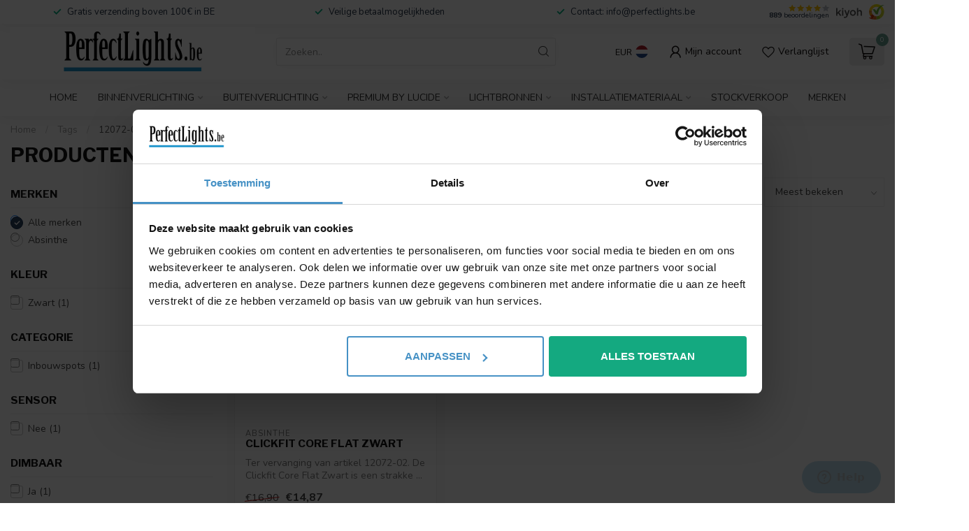

--- FILE ---
content_type: text/html;charset=utf-8
request_url: https://www.perfectlights.be/nl/tags/12072-02/
body_size: 32227
content:
<!DOCTYPE html>
<html lang="nl">
  <head>
<link rel="preconnect" href="https://cdn.webshopapp.com">
<link rel="preconnect" href="https://fonts.googleapis.com">
<link rel="preconnect" href="https://fonts.gstatic.com" crossorigin>
<!--

    Theme Proxima | v1.0.0.1903202301_1_27092
    Theme designed and created by Dyvelopment - We are true e-commerce heroes!

    For custom Lightspeed eCom development or design contact us at www.dyvelopment.com

      _____                  _                                  _   
     |  __ \                | |                                | |  
     | |  | |_   ___   _____| | ___  _ __  _ __ ___   ___ _ __ | |_ 
     | |  | | | | \ \ / / _ \ |/ _ \| '_ \| '_ ` _ \ / _ \ '_ \| __|
     | |__| | |_| |\ V /  __/ | (_) | |_) | | | | | |  __/ | | | |_ 
     |_____/ \__, | \_/ \___|_|\___/| .__/|_| |_| |_|\___|_| |_|\__|
              __/ |                 | |                             
             |___/                  |_|                             
-->


<meta charset="utf-8"/>
<!-- [START] 'blocks/head.rain' -->
<!--

  (c) 2008-2025 Lightspeed Netherlands B.V.
  http://www.lightspeedhq.com
  Generated: 31-12-2025 @ 07:45:58

-->
<link rel="canonical" href="https://www.perfectlights.be/nl/tags/12072-02/"/>
<link rel="alternate" href="https://www.perfectlights.be/nl/index.rss" type="application/rss+xml" title="Nieuwe producten"/>
<meta name="robots" content="noodp,noydir"/>
<meta name="google-site-verification" content="P2N60s0vGuinyjAbuASusDjDJbT8QR7iGpRsvhPT9ZI"/>
<meta property="og:url" content="https://www.perfectlights.be/nl/tags/12072-02/?source=facebook"/>
<meta property="og:site_name" content="PerfectLights"/>
<meta property="og:title" content="12072-02"/>
<meta property="og:description" content="Op perfectlights.be vindt u een uitgebreid gamma van kwalitatieve verlichting en LED-verlichting aan de scherpste prijzen."/>
<script>
/* DyApps Theme Addons config */
if( !window.dyapps ){ window.dyapps = {}; }
window.dyapps.addons = {
 "enabled": true,
 "created_at": "19-11-2025 10:06:29",
 "settings": {
    "matrix_separator": ",",
    "filterGroupSwatches": ["wit","zwart","grijs","goud"],
    "swatchesForCustomFields": [],
    "plan": {
     "can_variant_group": true,
     "can_stockify": true,
     "can_vat_switcher": true,
     "can_age_popup": false,
     "can_custom_qty": false,
     "can_data01_colors": false
    },
    "advancedVariants": {
     "enabled": true,
     "price_in_dropdown": true,
     "stockify_in_dropdown": true,
     "disable_out_of_stock": false,
     "grid_swatches_container_selector": ".dy-collection-grid-swatch-holder",
     "grid_swatches_position": "left",
     "grid_swatches_max_colors": 4,
     "grid_swatches_enabled": true,
     "variant_status_icon": false,
     "display_type": "blocks",
     "product_swatches_size": "default",
     "live_pricing": true
    },
    "age_popup": {
     "enabled": false,
     "logo_url": "",
     "image_footer_url": "",
     "text": {
                 
        "nl": {
         "content": "<h3>Bevestig je leeftijd<\/h3><p>Je moet 18 jaar of ouder zijn om deze website te bezoeken.<\/p>",
         "content_no": "<h3>Sorry!<\/h3><p>Je kunt deze website helaas niet bezoeken.<\/p>",
         "button_yes": "Ik ben 18 jaar of ouder",
         "button_no": "Ik ben jonger dan 18",
        } ,          
        "en": {
         "content": "<h3>Confirm your age<\/h3><p>You must be over the age of 18 to enter this website.<\/p>",
         "content_no": "<h3>Sorry!<\/h3><p>Unfortunately you cannot access this website.<\/p>",
         "button_yes": "I am 18 years or older",
         "button_no": "I am under 18",
        } ,          
        "de": {
         "content": "<h3>Confirm your age<\/h3><p>You must be over the age of 18 to enter this website.<\/p>",
         "content_no": "<h3>Sorry!<\/h3><p>Unfortunately you cannot access this website.<\/p>",
         "button_yes": "I am 18 years or older",
         "button_no": "I am under 18",
        } ,          
        "fr": {
         "content": "<h3>Confirm your age<\/h3><p>You must be over the age of 18 to enter this website.<\/p>",
         "content_no": "<h3>Sorry!<\/h3><p>Unfortunately you cannot access this website.<\/p>",
         "button_yes": "I am 18 years or older",
         "button_no": "I am under 18",
        }        }
    },
    "stockify": {
     "enabled": false,
     "stock_trigger_type": "outofstock",
     "optin_policy": false,
     "api": "https://my.dyapps.io/api/public/a05cd355cc/stockify/subscribe",
     "text": {
                 
        "nl": {
         "email_placeholder": "Jouw e-mailadres",
         "button_trigger": "Geef me een seintje bij voorraad",
         "button_submit": "Houd me op de hoogte!",
         "title": "Laat je e-mailadres achter",
         "desc": "Helaas is dit product momenteel uitverkocht. Laat je e-mailadres achter en we sturen je een e-mail wanneer het product weer beschikbaar is.",
         "bottom_text": "We gebruiken je gegevens alleen voor deze email. Meer info in onze <a href=\"\/service\/privacy-policy\/\" target=\"_blank\">privacy policy<\/a>."
        } ,          
        "en": {
         "email_placeholder": "Your email address",
         "button_trigger": "Notify me when back in stock",
         "button_submit": "Keep me updated!",
         "title": "Leave your email address",
         "desc": "Unfortunately this item is out of stock right now. Leave your email address below and we'll send you an email when the item is available again.",
         "bottom_text": "We use your data to send this email. Read more in our <a href=\"\/service\/privacy-policy\/\" target=\"_blank\">privacy policy<\/a>."
        } ,          
        "de": {
         "email_placeholder": "Your email address",
         "button_trigger": "Notify me when back in stock",
         "button_submit": "Keep me updated!",
         "title": "Leave your email address",
         "desc": "Unfortunately this item is out of stock right now. Leave your email address below and we'll send you an email when the item is available again.",
         "bottom_text": "We use your data to send this email. Read more in our <a href=\"\/service\/privacy-policy\/\" target=\"_blank\">privacy policy<\/a>."
        } ,          
        "fr": {
         "email_placeholder": "Your email address",
         "button_trigger": "Notify me when back in stock",
         "button_submit": "Keep me updated!",
         "title": "Leave your email address",
         "desc": "Unfortunately this item is out of stock right now. Leave your email address below and we'll send you an email when the item is available again.",
         "bottom_text": "We use your data to send this email. Read more in our <a href=\"\/service\/privacy-policy\/\" target=\"_blank\">privacy policy<\/a>."
        }        }
    },
    "categoryBanners": {
     "enabled": true,
     "mobile_breakpoint": "576px",
     "category_banner": [],
     "banners": {
        
        "default": {
                        
         "nl": { "desktop_image_url": "https://cdn.webshopapp.com/shops/27092/files/487893397/black-friday-nl.png", "mobile_image_url": "https://cdn.webshopapp.com/shops/27092/files/487893397/black-friday-nl.png",  "link_url": "https://www.perfectlights.be/nl/black-friday",  "target": "_blank"},               
         "en": { "desktop_image_url": "https://cdn.webshopapp.com/shops/27092/files/487893396/black-friday-en.png", "mobile_image_url": "https://cdn.webshopapp.com/shops/27092/files/487893396/black-friday-en.png",  "link_url": "https://www.perfectlights.be/en/black-friday",  "target": "_blank"},               
         "de": { "desktop_image_url": "https://cdn.webshopapp.com/shops/27092/files/487893396/black-friday-en.png", "mobile_image_url": "https://cdn.webshopapp.com/shops/27092/files/487893396/black-friday-en.png",  "link_url": "https://www.perfectlights.be/en/black-friday",  "target": "_blank"},               
         "fr": { "desktop_image_url": "https://cdn.webshopapp.com/shops/27092/files/487893393/black-friday-fr.png", "mobile_image_url": "https://cdn.webshopapp.com/shops/27092/files/487893393/black-friday-fr.png",  "link_url": "https://www.perfectlights.be/fr/black-friday",  "target": "_blank"}    
        }       }
    }
 },
 "swatches": {
 "default": {"is_default": true, "type": "multi", "values": {"background-size": "10px 10px", "background-position": "0 0, 0 5px, 5px -5px, -5px 0px", "background-image": "linear-gradient(45deg, rgba(100,100,100,0.3) 25%, transparent 25%),  linear-gradient(-45deg, rgba(100,100,100,0.3) 25%, transparent 25%),  linear-gradient(45deg, transparent 75%, rgba(100,100,100,0.3) 75%),  linear-gradient(-45deg, transparent 75%, rgba(100,100,100,0.3) 75%)"}} ,  
 "wit": {"type": "color", "value": "#ffffff"},  
 "white": {"type": "color", "value": "#ffffff"},  
 "blanc": {"type": "color", "value": "#ffffff"},  
 "zwart": {"type": "color", "value": "#0b0303"},  
 "black": {"type": "color", "value": "#0b0303"},  
 "noir": {"type": "color", "value": "#0b0303"},  
 "grijs": {"type": "color", "value": "#c4bdbd"},  
 "grey": {"type": "color", "value": "#c4bdbd"},  
 "gris": {"type": "color", "value": "#c4bdbd"},  
 "koper": {"type": "color", "value": "#763c28"},  
 "copper": {"type": "color", "value": "#763c28"},  
 "cuivre": {"type": "color", "value": "#763c28"},  
 "brons / roest": {"type": "color", "value": "#774f2e"},  
 "bronze / rust": {"type": "color", "value": "#774f2e"},  
 "bronze / rouille": {"type": "color", "value": "#774f2e"},  
 "koffie": {"type": "color", "value": "#8a6642"},  
 "coffee": {"type": "color", "value": "#8a6642"},  
 "café": {"type": "color", "value": "#8a6642"},  
 "goud": {"type": "color", "value": "#ffd700"},  
 "gold": {"type": "color", "value": "#ffd700"},  
 "or": {"type": "color", "value": "#ffd700"},  
 "champagne": {"type": "color", "value": "#fcc436"},  
 "gun metal": {"type": "color", "value": "#666464"},  
 "gris anthracite": {"type": "color", "value": "#666464"},  
 "overige kleuren": {"type": "image", "value": "https://cdn.webshopapp.com/shops/27092/files/487703436/multicolor.jpg"},  
 "other colors": {"type": "image", "value": "https://cdn.webshopapp.com/shops/27092/files/487703436/multicolor.jpg"},  
 "andere farben": {"type": "image", "value": "https://cdn.webshopapp.com/shops/27092/files/487703436/multicolor.jpg"},  
 "autres couleurs": {"type": "image", "value": "https://cdn.webshopapp.com/shops/27092/files/487703436/multicolor.jpg"}  }
};
</script>
<!--[if lt IE 9]>
<script src="https://cdn.webshopapp.com/assets/html5shiv.js?2025-02-20"></script>
<![endif]-->
<!-- [END] 'blocks/head.rain' -->

  	    	      	  	    	      	  
                          	    	      	                  
                          
            
                  
              
                  
         
         
                     
                             
            
                     
               
                     
               
                     
             
    
<title>12072-02 - PerfectLights</title>

<!-- Google Tag Manager -->
<script>(function(w,d,s,l,i){w[l]=w[l]||[];w[l].push({'gtm.start':
new Date().getTime(),event:'gtm.js'});var f=d.getElementsByTagName(s)[0],
j=d.createElement(s),dl=l!='dataLayer'?'&l='+l:'';j.async=true;j.src=
'https://www.googletagmanager.com/gtm.js?id='+i+dl;f.parentNode.insertBefore(j,f);
})(window,document,'script','dataLayer','GTM-NQ97394');</script>
<!-- End Google Tag Manager -->

<meta name="dyapps-addons-enabled" content="false">
<meta name="dyapps-addons-version" content="2022081001">
<meta name="dyapps-theme-name" content="Proxima">
<meta name="dyapps-theme-editor" content="true">

<meta name="description" content="Op perfectlights.be vindt u een uitgebreid gamma van kwalitatieve verlichting en LED-verlichting aan de scherpste prijzen." />
<meta name="keywords" content="12072-02, LED , Osram, GU10, downlight, Philips, dimbaar, kwaliteit, design, Eglo, SLV, Authentage, MR16, TL, lamp, lampen, verlichting, spots, richtbaar, buitenlamp, led spots, lampen, lampenwinkel, energiezuinige verlichting, wever &amp; ducre, psm, li" />

<meta http-equiv="X-UA-Compatible" content="IE=edge">
<meta name="viewport" content="width=device-width, initial-scale=1">

<link rel="shortcut icon" href="https://cdn.webshopapp.com/shops/27092/themes/182458/v/2041246/assets/favicon.ico?20231001120854" type="image/x-icon" />
<link rel="preload" as="image" href="https://cdn.webshopapp.com/shops/27092/themes/182458/v/1981792/assets/logo.png?20230803232224">



<script src="https://cdn.webshopapp.com/shops/27092/themes/182458/assets/jquery-1-12-4-min.js?20251206101544" defer></script>
<script>if(navigator.userAgent.indexOf("MSIE ") > -1 || navigator.userAgent.indexOf("Trident/") > -1) { document.write('<script src="https://cdn.webshopapp.com/shops/27092/themes/182458/assets/intersection-observer-polyfill.js?20251206101544">\x3C/script>') }</script>

<style>/*!
 * Bootstrap Reboot v4.6.1 (https://getbootstrap.com/)
 * Copyright 2011-2021 The Bootstrap Authors
 * Copyright 2011-2021 Twitter, Inc.
 * Licensed under MIT (https://github.com/twbs/bootstrap/blob/main/LICENSE)
 * Forked from Normalize.css, licensed MIT (https://github.com/necolas/normalize.css/blob/master/LICENSE.md)
 */*,*::before,*::after{box-sizing:border-box}html{font-family:sans-serif;line-height:1.15;-webkit-text-size-adjust:100%;-webkit-tap-highlight-color:rgba(0,0,0,0)}article,aside,figcaption,figure,footer,header,hgroup,main,nav,section{display:block}body{margin:0;font-family:-apple-system,BlinkMacSystemFont,"Segoe UI",Roboto,"Helvetica Neue",Arial,"Noto Sans","Liberation Sans",sans-serif,"Apple Color Emoji","Segoe UI Emoji","Segoe UI Symbol","Noto Color Emoji";font-size:1rem;font-weight:400;line-height:1.42857143;color:#212529;text-align:left;background-color:#fff}[tabindex="-1"]:focus:not(:focus-visible){outline:0 !important}hr{box-sizing:content-box;height:0;overflow:visible}h1,h2,h3,h4,h5,h6{margin-top:0;margin-bottom:.5rem}p{margin-top:0;margin-bottom:1rem}abbr[title],abbr[data-original-title]{text-decoration:underline;text-decoration:underline dotted;cursor:help;border-bottom:0;text-decoration-skip-ink:none}address{margin-bottom:1rem;font-style:normal;line-height:inherit}ol,ul,dl{margin-top:0;margin-bottom:1rem}ol ol,ul ul,ol ul,ul ol{margin-bottom:0}dt{font-weight:700}dd{margin-bottom:.5rem;margin-left:0}blockquote{margin:0 0 1rem}b,strong{font-weight:bolder}small{font-size:80%}sub,sup{position:relative;font-size:75%;line-height:0;vertical-align:baseline}sub{bottom:-0.25em}sup{top:-0.5em}a{color:#007bff;text-decoration:none;background-color:transparent}a:hover{color:#0056b3;text-decoration:underline}a:not([href]):not([class]){color:inherit;text-decoration:none}a:not([href]):not([class]):hover{color:inherit;text-decoration:none}pre,code,kbd,samp{font-family:SFMono-Regular,Menlo,Monaco,Consolas,"Liberation Mono","Courier New",monospace;font-size:1em}pre{margin-top:0;margin-bottom:1rem;overflow:auto;-ms-overflow-style:scrollbar}figure{margin:0 0 1rem}img{vertical-align:middle;border-style:none}svg{overflow:hidden;vertical-align:middle}table{border-collapse:collapse}caption{padding-top:.75rem;padding-bottom:.75rem;color:#6c757d;text-align:left;caption-side:bottom}th{text-align:inherit;text-align:-webkit-match-parent}label{display:inline-block;margin-bottom:.5rem}button{border-radius:0}button:focus:not(:focus-visible){outline:0}input,button,select,optgroup,textarea{margin:0;font-family:inherit;font-size:inherit;line-height:inherit}button,input{overflow:visible}button,select{text-transform:none}[role=button]{cursor:pointer}select{word-wrap:normal}button,[type=button],[type=reset],[type=submit]{-webkit-appearance:button}button:not(:disabled),[type=button]:not(:disabled),[type=reset]:not(:disabled),[type=submit]:not(:disabled){cursor:pointer}button::-moz-focus-inner,[type=button]::-moz-focus-inner,[type=reset]::-moz-focus-inner,[type=submit]::-moz-focus-inner{padding:0;border-style:none}input[type=radio],input[type=checkbox]{box-sizing:border-box;padding:0}textarea{overflow:auto;resize:vertical}fieldset{min-width:0;padding:0;margin:0;border:0}legend{display:block;width:100%;max-width:100%;padding:0;margin-bottom:.5rem;font-size:1.5rem;line-height:inherit;color:inherit;white-space:normal}progress{vertical-align:baseline}[type=number]::-webkit-inner-spin-button,[type=number]::-webkit-outer-spin-button{height:auto}[type=search]{outline-offset:-2px;-webkit-appearance:none}[type=search]::-webkit-search-decoration{-webkit-appearance:none}::-webkit-file-upload-button{font:inherit;-webkit-appearance:button}output{display:inline-block}summary{display:list-item;cursor:pointer}template{display:none}[hidden]{display:none !important}/*!
 * Bootstrap Grid v4.6.1 (https://getbootstrap.com/)
 * Copyright 2011-2021 The Bootstrap Authors
 * Copyright 2011-2021 Twitter, Inc.
 * Licensed under MIT (https://github.com/twbs/bootstrap/blob/main/LICENSE)
 */html{box-sizing:border-box;-ms-overflow-style:scrollbar}*,*::before,*::after{box-sizing:inherit}.container,.container-fluid,.container-xl,.container-lg,.container-md,.container-sm{width:100%;padding-right:15px;padding-left:15px;margin-right:auto;margin-left:auto}@media(min-width: 576px){.container-sm,.container{max-width:540px}}@media(min-width: 768px){.container-md,.container-sm,.container{max-width:720px}}@media(min-width: 992px){.container-lg,.container-md,.container-sm,.container{max-width:960px}}@media(min-width: 1200px){.container-xl,.container-lg,.container-md,.container-sm,.container{max-width:1140px}}.row{display:flex;flex-wrap:wrap;margin-right:-15px;margin-left:-15px}.no-gutters{margin-right:0;margin-left:0}.no-gutters>.col,.no-gutters>[class*=col-]{padding-right:0;padding-left:0}.col-xl,.col-xl-auto,.col-xl-12,.col-xl-11,.col-xl-10,.col-xl-9,.col-xl-8,.col-xl-7,.col-xl-6,.col-xl-5,.col-xl-4,.col-xl-3,.col-xl-2,.col-xl-1,.col-lg,.col-lg-auto,.col-lg-12,.col-lg-11,.col-lg-10,.col-lg-9,.col-lg-8,.col-lg-7,.col-lg-6,.col-lg-5,.col-lg-4,.col-lg-3,.col-lg-2,.col-lg-1,.col-md,.col-md-auto,.col-md-12,.col-md-11,.col-md-10,.col-md-9,.col-md-8,.col-md-7,.col-md-6,.col-md-5,.col-md-4,.col-md-3,.col-md-2,.col-md-1,.col-sm,.col-sm-auto,.col-sm-12,.col-sm-11,.col-sm-10,.col-sm-9,.col-sm-8,.col-sm-7,.col-sm-6,.col-sm-5,.col-sm-4,.col-sm-3,.col-sm-2,.col-sm-1,.col,.col-auto,.col-12,.col-11,.col-10,.col-9,.col-8,.col-7,.col-6,.col-5,.col-4,.col-3,.col-2,.col-1{position:relative;width:100%;padding-right:15px;padding-left:15px}.col{flex-basis:0;flex-grow:1;max-width:100%}.row-cols-1>*{flex:0 0 100%;max-width:100%}.row-cols-2>*{flex:0 0 50%;max-width:50%}.row-cols-3>*{flex:0 0 33.3333333333%;max-width:33.3333333333%}.row-cols-4>*{flex:0 0 25%;max-width:25%}.row-cols-5>*{flex:0 0 20%;max-width:20%}.row-cols-6>*{flex:0 0 16.6666666667%;max-width:16.6666666667%}.col-auto{flex:0 0 auto;width:auto;max-width:100%}.col-1{flex:0 0 8.33333333%;max-width:8.33333333%}.col-2{flex:0 0 16.66666667%;max-width:16.66666667%}.col-3{flex:0 0 25%;max-width:25%}.col-4{flex:0 0 33.33333333%;max-width:33.33333333%}.col-5{flex:0 0 41.66666667%;max-width:41.66666667%}.col-6{flex:0 0 50%;max-width:50%}.col-7{flex:0 0 58.33333333%;max-width:58.33333333%}.col-8{flex:0 0 66.66666667%;max-width:66.66666667%}.col-9{flex:0 0 75%;max-width:75%}.col-10{flex:0 0 83.33333333%;max-width:83.33333333%}.col-11{flex:0 0 91.66666667%;max-width:91.66666667%}.col-12{flex:0 0 100%;max-width:100%}.order-first{order:-1}.order-last{order:13}.order-0{order:0}.order-1{order:1}.order-2{order:2}.order-3{order:3}.order-4{order:4}.order-5{order:5}.order-6{order:6}.order-7{order:7}.order-8{order:8}.order-9{order:9}.order-10{order:10}.order-11{order:11}.order-12{order:12}.offset-1{margin-left:8.33333333%}.offset-2{margin-left:16.66666667%}.offset-3{margin-left:25%}.offset-4{margin-left:33.33333333%}.offset-5{margin-left:41.66666667%}.offset-6{margin-left:50%}.offset-7{margin-left:58.33333333%}.offset-8{margin-left:66.66666667%}.offset-9{margin-left:75%}.offset-10{margin-left:83.33333333%}.offset-11{margin-left:91.66666667%}@media(min-width: 576px){.col-sm{flex-basis:0;flex-grow:1;max-width:100%}.row-cols-sm-1>*{flex:0 0 100%;max-width:100%}.row-cols-sm-2>*{flex:0 0 50%;max-width:50%}.row-cols-sm-3>*{flex:0 0 33.3333333333%;max-width:33.3333333333%}.row-cols-sm-4>*{flex:0 0 25%;max-width:25%}.row-cols-sm-5>*{flex:0 0 20%;max-width:20%}.row-cols-sm-6>*{flex:0 0 16.6666666667%;max-width:16.6666666667%}.col-sm-auto{flex:0 0 auto;width:auto;max-width:100%}.col-sm-1{flex:0 0 8.33333333%;max-width:8.33333333%}.col-sm-2{flex:0 0 16.66666667%;max-width:16.66666667%}.col-sm-3{flex:0 0 25%;max-width:25%}.col-sm-4{flex:0 0 33.33333333%;max-width:33.33333333%}.col-sm-5{flex:0 0 41.66666667%;max-width:41.66666667%}.col-sm-6{flex:0 0 50%;max-width:50%}.col-sm-7{flex:0 0 58.33333333%;max-width:58.33333333%}.col-sm-8{flex:0 0 66.66666667%;max-width:66.66666667%}.col-sm-9{flex:0 0 75%;max-width:75%}.col-sm-10{flex:0 0 83.33333333%;max-width:83.33333333%}.col-sm-11{flex:0 0 91.66666667%;max-width:91.66666667%}.col-sm-12{flex:0 0 100%;max-width:100%}.order-sm-first{order:-1}.order-sm-last{order:13}.order-sm-0{order:0}.order-sm-1{order:1}.order-sm-2{order:2}.order-sm-3{order:3}.order-sm-4{order:4}.order-sm-5{order:5}.order-sm-6{order:6}.order-sm-7{order:7}.order-sm-8{order:8}.order-sm-9{order:9}.order-sm-10{order:10}.order-sm-11{order:11}.order-sm-12{order:12}.offset-sm-0{margin-left:0}.offset-sm-1{margin-left:8.33333333%}.offset-sm-2{margin-left:16.66666667%}.offset-sm-3{margin-left:25%}.offset-sm-4{margin-left:33.33333333%}.offset-sm-5{margin-left:41.66666667%}.offset-sm-6{margin-left:50%}.offset-sm-7{margin-left:58.33333333%}.offset-sm-8{margin-left:66.66666667%}.offset-sm-9{margin-left:75%}.offset-sm-10{margin-left:83.33333333%}.offset-sm-11{margin-left:91.66666667%}}@media(min-width: 768px){.col-md{flex-basis:0;flex-grow:1;max-width:100%}.row-cols-md-1>*{flex:0 0 100%;max-width:100%}.row-cols-md-2>*{flex:0 0 50%;max-width:50%}.row-cols-md-3>*{flex:0 0 33.3333333333%;max-width:33.3333333333%}.row-cols-md-4>*{flex:0 0 25%;max-width:25%}.row-cols-md-5>*{flex:0 0 20%;max-width:20%}.row-cols-md-6>*{flex:0 0 16.6666666667%;max-width:16.6666666667%}.col-md-auto{flex:0 0 auto;width:auto;max-width:100%}.col-md-1{flex:0 0 8.33333333%;max-width:8.33333333%}.col-md-2{flex:0 0 16.66666667%;max-width:16.66666667%}.col-md-3{flex:0 0 25%;max-width:25%}.col-md-4{flex:0 0 33.33333333%;max-width:33.33333333%}.col-md-5{flex:0 0 41.66666667%;max-width:41.66666667%}.col-md-6{flex:0 0 50%;max-width:50%}.col-md-7{flex:0 0 58.33333333%;max-width:58.33333333%}.col-md-8{flex:0 0 66.66666667%;max-width:66.66666667%}.col-md-9{flex:0 0 75%;max-width:75%}.col-md-10{flex:0 0 83.33333333%;max-width:83.33333333%}.col-md-11{flex:0 0 91.66666667%;max-width:91.66666667%}.col-md-12{flex:0 0 100%;max-width:100%}.order-md-first{order:-1}.order-md-last{order:13}.order-md-0{order:0}.order-md-1{order:1}.order-md-2{order:2}.order-md-3{order:3}.order-md-4{order:4}.order-md-5{order:5}.order-md-6{order:6}.order-md-7{order:7}.order-md-8{order:8}.order-md-9{order:9}.order-md-10{order:10}.order-md-11{order:11}.order-md-12{order:12}.offset-md-0{margin-left:0}.offset-md-1{margin-left:8.33333333%}.offset-md-2{margin-left:16.66666667%}.offset-md-3{margin-left:25%}.offset-md-4{margin-left:33.33333333%}.offset-md-5{margin-left:41.66666667%}.offset-md-6{margin-left:50%}.offset-md-7{margin-left:58.33333333%}.offset-md-8{margin-left:66.66666667%}.offset-md-9{margin-left:75%}.offset-md-10{margin-left:83.33333333%}.offset-md-11{margin-left:91.66666667%}}@media(min-width: 992px){.col-lg{flex-basis:0;flex-grow:1;max-width:100%}.row-cols-lg-1>*{flex:0 0 100%;max-width:100%}.row-cols-lg-2>*{flex:0 0 50%;max-width:50%}.row-cols-lg-3>*{flex:0 0 33.3333333333%;max-width:33.3333333333%}.row-cols-lg-4>*{flex:0 0 25%;max-width:25%}.row-cols-lg-5>*{flex:0 0 20%;max-width:20%}.row-cols-lg-6>*{flex:0 0 16.6666666667%;max-width:16.6666666667%}.col-lg-auto{flex:0 0 auto;width:auto;max-width:100%}.col-lg-1{flex:0 0 8.33333333%;max-width:8.33333333%}.col-lg-2{flex:0 0 16.66666667%;max-width:16.66666667%}.col-lg-3{flex:0 0 25%;max-width:25%}.col-lg-4{flex:0 0 33.33333333%;max-width:33.33333333%}.col-lg-5{flex:0 0 41.66666667%;max-width:41.66666667%}.col-lg-6{flex:0 0 50%;max-width:50%}.col-lg-7{flex:0 0 58.33333333%;max-width:58.33333333%}.col-lg-8{flex:0 0 66.66666667%;max-width:66.66666667%}.col-lg-9{flex:0 0 75%;max-width:75%}.col-lg-10{flex:0 0 83.33333333%;max-width:83.33333333%}.col-lg-11{flex:0 0 91.66666667%;max-width:91.66666667%}.col-lg-12{flex:0 0 100%;max-width:100%}.order-lg-first{order:-1}.order-lg-last{order:13}.order-lg-0{order:0}.order-lg-1{order:1}.order-lg-2{order:2}.order-lg-3{order:3}.order-lg-4{order:4}.order-lg-5{order:5}.order-lg-6{order:6}.order-lg-7{order:7}.order-lg-8{order:8}.order-lg-9{order:9}.order-lg-10{order:10}.order-lg-11{order:11}.order-lg-12{order:12}.offset-lg-0{margin-left:0}.offset-lg-1{margin-left:8.33333333%}.offset-lg-2{margin-left:16.66666667%}.offset-lg-3{margin-left:25%}.offset-lg-4{margin-left:33.33333333%}.offset-lg-5{margin-left:41.66666667%}.offset-lg-6{margin-left:50%}.offset-lg-7{margin-left:58.33333333%}.offset-lg-8{margin-left:66.66666667%}.offset-lg-9{margin-left:75%}.offset-lg-10{margin-left:83.33333333%}.offset-lg-11{margin-left:91.66666667%}}@media(min-width: 1200px){.col-xl{flex-basis:0;flex-grow:1;max-width:100%}.row-cols-xl-1>*{flex:0 0 100%;max-width:100%}.row-cols-xl-2>*{flex:0 0 50%;max-width:50%}.row-cols-xl-3>*{flex:0 0 33.3333333333%;max-width:33.3333333333%}.row-cols-xl-4>*{flex:0 0 25%;max-width:25%}.row-cols-xl-5>*{flex:0 0 20%;max-width:20%}.row-cols-xl-6>*{flex:0 0 16.6666666667%;max-width:16.6666666667%}.col-xl-auto{flex:0 0 auto;width:auto;max-width:100%}.col-xl-1{flex:0 0 8.33333333%;max-width:8.33333333%}.col-xl-2{flex:0 0 16.66666667%;max-width:16.66666667%}.col-xl-3{flex:0 0 25%;max-width:25%}.col-xl-4{flex:0 0 33.33333333%;max-width:33.33333333%}.col-xl-5{flex:0 0 41.66666667%;max-width:41.66666667%}.col-xl-6{flex:0 0 50%;max-width:50%}.col-xl-7{flex:0 0 58.33333333%;max-width:58.33333333%}.col-xl-8{flex:0 0 66.66666667%;max-width:66.66666667%}.col-xl-9{flex:0 0 75%;max-width:75%}.col-xl-10{flex:0 0 83.33333333%;max-width:83.33333333%}.col-xl-11{flex:0 0 91.66666667%;max-width:91.66666667%}.col-xl-12{flex:0 0 100%;max-width:100%}.order-xl-first{order:-1}.order-xl-last{order:13}.order-xl-0{order:0}.order-xl-1{order:1}.order-xl-2{order:2}.order-xl-3{order:3}.order-xl-4{order:4}.order-xl-5{order:5}.order-xl-6{order:6}.order-xl-7{order:7}.order-xl-8{order:8}.order-xl-9{order:9}.order-xl-10{order:10}.order-xl-11{order:11}.order-xl-12{order:12}.offset-xl-0{margin-left:0}.offset-xl-1{margin-left:8.33333333%}.offset-xl-2{margin-left:16.66666667%}.offset-xl-3{margin-left:25%}.offset-xl-4{margin-left:33.33333333%}.offset-xl-5{margin-left:41.66666667%}.offset-xl-6{margin-left:50%}.offset-xl-7{margin-left:58.33333333%}.offset-xl-8{margin-left:66.66666667%}.offset-xl-9{margin-left:75%}.offset-xl-10{margin-left:83.33333333%}.offset-xl-11{margin-left:91.66666667%}}.d-none{display:none !important}.d-inline{display:inline !important}.d-inline-block{display:inline-block !important}.d-block{display:block !important}.d-table{display:table !important}.d-table-row{display:table-row !important}.d-table-cell{display:table-cell !important}.d-flex{display:flex !important}.d-inline-flex{display:inline-flex !important}@media(min-width: 576px){.d-sm-none{display:none !important}.d-sm-inline{display:inline !important}.d-sm-inline-block{display:inline-block !important}.d-sm-block{display:block !important}.d-sm-table{display:table !important}.d-sm-table-row{display:table-row !important}.d-sm-table-cell{display:table-cell !important}.d-sm-flex{display:flex !important}.d-sm-inline-flex{display:inline-flex !important}}@media(min-width: 768px){.d-md-none{display:none !important}.d-md-inline{display:inline !important}.d-md-inline-block{display:inline-block !important}.d-md-block{display:block !important}.d-md-table{display:table !important}.d-md-table-row{display:table-row !important}.d-md-table-cell{display:table-cell !important}.d-md-flex{display:flex !important}.d-md-inline-flex{display:inline-flex !important}}@media(min-width: 992px){.d-lg-none{display:none !important}.d-lg-inline{display:inline !important}.d-lg-inline-block{display:inline-block !important}.d-lg-block{display:block !important}.d-lg-table{display:table !important}.d-lg-table-row{display:table-row !important}.d-lg-table-cell{display:table-cell !important}.d-lg-flex{display:flex !important}.d-lg-inline-flex{display:inline-flex !important}}@media(min-width: 1200px){.d-xl-none{display:none !important}.d-xl-inline{display:inline !important}.d-xl-inline-block{display:inline-block !important}.d-xl-block{display:block !important}.d-xl-table{display:table !important}.d-xl-table-row{display:table-row !important}.d-xl-table-cell{display:table-cell !important}.d-xl-flex{display:flex !important}.d-xl-inline-flex{display:inline-flex !important}}@media print{.d-print-none{display:none !important}.d-print-inline{display:inline !important}.d-print-inline-block{display:inline-block !important}.d-print-block{display:block !important}.d-print-table{display:table !important}.d-print-table-row{display:table-row !important}.d-print-table-cell{display:table-cell !important}.d-print-flex{display:flex !important}.d-print-inline-flex{display:inline-flex !important}}.flex-row{flex-direction:row !important}.flex-column{flex-direction:column !important}.flex-row-reverse{flex-direction:row-reverse !important}.flex-column-reverse{flex-direction:column-reverse !important}.flex-wrap{flex-wrap:wrap !important}.flex-nowrap{flex-wrap:nowrap !important}.flex-wrap-reverse{flex-wrap:wrap-reverse !important}.flex-fill{flex:1 1 auto !important}.flex-grow-0{flex-grow:0 !important}.flex-grow-1{flex-grow:1 !important}.flex-shrink-0{flex-shrink:0 !important}.flex-shrink-1{flex-shrink:1 !important}.justify-content-start{justify-content:flex-start !important}.justify-content-end{justify-content:flex-end !important}.justify-content-center{justify-content:center !important}.justify-content-between{justify-content:space-between !important}.justify-content-around{justify-content:space-around !important}.align-items-start{align-items:flex-start !important}.align-items-end{align-items:flex-end !important}.align-items-center{align-items:center !important}.align-items-baseline{align-items:baseline !important}.align-items-stretch{align-items:stretch !important}.align-content-start{align-content:flex-start !important}.align-content-end{align-content:flex-end !important}.align-content-center{align-content:center !important}.align-content-between{align-content:space-between !important}.align-content-around{align-content:space-around !important}.align-content-stretch{align-content:stretch !important}.align-self-auto{align-self:auto !important}.align-self-start{align-self:flex-start !important}.align-self-end{align-self:flex-end !important}.align-self-center{align-self:center !important}.align-self-baseline{align-self:baseline !important}.align-self-stretch{align-self:stretch !important}@media(min-width: 576px){.flex-sm-row{flex-direction:row !important}.flex-sm-column{flex-direction:column !important}.flex-sm-row-reverse{flex-direction:row-reverse !important}.flex-sm-column-reverse{flex-direction:column-reverse !important}.flex-sm-wrap{flex-wrap:wrap !important}.flex-sm-nowrap{flex-wrap:nowrap !important}.flex-sm-wrap-reverse{flex-wrap:wrap-reverse !important}.flex-sm-fill{flex:1 1 auto !important}.flex-sm-grow-0{flex-grow:0 !important}.flex-sm-grow-1{flex-grow:1 !important}.flex-sm-shrink-0{flex-shrink:0 !important}.flex-sm-shrink-1{flex-shrink:1 !important}.justify-content-sm-start{justify-content:flex-start !important}.justify-content-sm-end{justify-content:flex-end !important}.justify-content-sm-center{justify-content:center !important}.justify-content-sm-between{justify-content:space-between !important}.justify-content-sm-around{justify-content:space-around !important}.align-items-sm-start{align-items:flex-start !important}.align-items-sm-end{align-items:flex-end !important}.align-items-sm-center{align-items:center !important}.align-items-sm-baseline{align-items:baseline !important}.align-items-sm-stretch{align-items:stretch !important}.align-content-sm-start{align-content:flex-start !important}.align-content-sm-end{align-content:flex-end !important}.align-content-sm-center{align-content:center !important}.align-content-sm-between{align-content:space-between !important}.align-content-sm-around{align-content:space-around !important}.align-content-sm-stretch{align-content:stretch !important}.align-self-sm-auto{align-self:auto !important}.align-self-sm-start{align-self:flex-start !important}.align-self-sm-end{align-self:flex-end !important}.align-self-sm-center{align-self:center !important}.align-self-sm-baseline{align-self:baseline !important}.align-self-sm-stretch{align-self:stretch !important}}@media(min-width: 768px){.flex-md-row{flex-direction:row !important}.flex-md-column{flex-direction:column !important}.flex-md-row-reverse{flex-direction:row-reverse !important}.flex-md-column-reverse{flex-direction:column-reverse !important}.flex-md-wrap{flex-wrap:wrap !important}.flex-md-nowrap{flex-wrap:nowrap !important}.flex-md-wrap-reverse{flex-wrap:wrap-reverse !important}.flex-md-fill{flex:1 1 auto !important}.flex-md-grow-0{flex-grow:0 !important}.flex-md-grow-1{flex-grow:1 !important}.flex-md-shrink-0{flex-shrink:0 !important}.flex-md-shrink-1{flex-shrink:1 !important}.justify-content-md-start{justify-content:flex-start !important}.justify-content-md-end{justify-content:flex-end !important}.justify-content-md-center{justify-content:center !important}.justify-content-md-between{justify-content:space-between !important}.justify-content-md-around{justify-content:space-around !important}.align-items-md-start{align-items:flex-start !important}.align-items-md-end{align-items:flex-end !important}.align-items-md-center{align-items:center !important}.align-items-md-baseline{align-items:baseline !important}.align-items-md-stretch{align-items:stretch !important}.align-content-md-start{align-content:flex-start !important}.align-content-md-end{align-content:flex-end !important}.align-content-md-center{align-content:center !important}.align-content-md-between{align-content:space-between !important}.align-content-md-around{align-content:space-around !important}.align-content-md-stretch{align-content:stretch !important}.align-self-md-auto{align-self:auto !important}.align-self-md-start{align-self:flex-start !important}.align-self-md-end{align-self:flex-end !important}.align-self-md-center{align-self:center !important}.align-self-md-baseline{align-self:baseline !important}.align-self-md-stretch{align-self:stretch !important}}@media(min-width: 992px){.flex-lg-row{flex-direction:row !important}.flex-lg-column{flex-direction:column !important}.flex-lg-row-reverse{flex-direction:row-reverse !important}.flex-lg-column-reverse{flex-direction:column-reverse !important}.flex-lg-wrap{flex-wrap:wrap !important}.flex-lg-nowrap{flex-wrap:nowrap !important}.flex-lg-wrap-reverse{flex-wrap:wrap-reverse !important}.flex-lg-fill{flex:1 1 auto !important}.flex-lg-grow-0{flex-grow:0 !important}.flex-lg-grow-1{flex-grow:1 !important}.flex-lg-shrink-0{flex-shrink:0 !important}.flex-lg-shrink-1{flex-shrink:1 !important}.justify-content-lg-start{justify-content:flex-start !important}.justify-content-lg-end{justify-content:flex-end !important}.justify-content-lg-center{justify-content:center !important}.justify-content-lg-between{justify-content:space-between !important}.justify-content-lg-around{justify-content:space-around !important}.align-items-lg-start{align-items:flex-start !important}.align-items-lg-end{align-items:flex-end !important}.align-items-lg-center{align-items:center !important}.align-items-lg-baseline{align-items:baseline !important}.align-items-lg-stretch{align-items:stretch !important}.align-content-lg-start{align-content:flex-start !important}.align-content-lg-end{align-content:flex-end !important}.align-content-lg-center{align-content:center !important}.align-content-lg-between{align-content:space-between !important}.align-content-lg-around{align-content:space-around !important}.align-content-lg-stretch{align-content:stretch !important}.align-self-lg-auto{align-self:auto !important}.align-self-lg-start{align-self:flex-start !important}.align-self-lg-end{align-self:flex-end !important}.align-self-lg-center{align-self:center !important}.align-self-lg-baseline{align-self:baseline !important}.align-self-lg-stretch{align-self:stretch !important}}@media(min-width: 1200px){.flex-xl-row{flex-direction:row !important}.flex-xl-column{flex-direction:column !important}.flex-xl-row-reverse{flex-direction:row-reverse !important}.flex-xl-column-reverse{flex-direction:column-reverse !important}.flex-xl-wrap{flex-wrap:wrap !important}.flex-xl-nowrap{flex-wrap:nowrap !important}.flex-xl-wrap-reverse{flex-wrap:wrap-reverse !important}.flex-xl-fill{flex:1 1 auto !important}.flex-xl-grow-0{flex-grow:0 !important}.flex-xl-grow-1{flex-grow:1 !important}.flex-xl-shrink-0{flex-shrink:0 !important}.flex-xl-shrink-1{flex-shrink:1 !important}.justify-content-xl-start{justify-content:flex-start !important}.justify-content-xl-end{justify-content:flex-end !important}.justify-content-xl-center{justify-content:center !important}.justify-content-xl-between{justify-content:space-between !important}.justify-content-xl-around{justify-content:space-around !important}.align-items-xl-start{align-items:flex-start !important}.align-items-xl-end{align-items:flex-end !important}.align-items-xl-center{align-items:center !important}.align-items-xl-baseline{align-items:baseline !important}.align-items-xl-stretch{align-items:stretch !important}.align-content-xl-start{align-content:flex-start !important}.align-content-xl-end{align-content:flex-end !important}.align-content-xl-center{align-content:center !important}.align-content-xl-between{align-content:space-between !important}.align-content-xl-around{align-content:space-around !important}.align-content-xl-stretch{align-content:stretch !important}.align-self-xl-auto{align-self:auto !important}.align-self-xl-start{align-self:flex-start !important}.align-self-xl-end{align-self:flex-end !important}.align-self-xl-center{align-self:center !important}.align-self-xl-baseline{align-self:baseline !important}.align-self-xl-stretch{align-self:stretch !important}}.m-0{margin:0 !important}.mt-0,.my-0{margin-top:0 !important}.mr-0,.mx-0{margin-right:0 !important}.mb-0,.my-0{margin-bottom:0 !important}.ml-0,.mx-0{margin-left:0 !important}.m-1{margin:5px !important}.mt-1,.my-1{margin-top:5px !important}.mr-1,.mx-1{margin-right:5px !important}.mb-1,.my-1{margin-bottom:5px !important}.ml-1,.mx-1{margin-left:5px !important}.m-2{margin:10px !important}.mt-2,.my-2{margin-top:10px !important}.mr-2,.mx-2{margin-right:10px !important}.mb-2,.my-2{margin-bottom:10px !important}.ml-2,.mx-2{margin-left:10px !important}.m-3{margin:15px !important}.mt-3,.my-3{margin-top:15px !important}.mr-3,.mx-3{margin-right:15px !important}.mb-3,.my-3{margin-bottom:15px !important}.ml-3,.mx-3{margin-left:15px !important}.m-4{margin:30px !important}.mt-4,.my-4{margin-top:30px !important}.mr-4,.mx-4{margin-right:30px !important}.mb-4,.my-4{margin-bottom:30px !important}.ml-4,.mx-4{margin-left:30px !important}.m-5{margin:50px !important}.mt-5,.my-5{margin-top:50px !important}.mr-5,.mx-5{margin-right:50px !important}.mb-5,.my-5{margin-bottom:50px !important}.ml-5,.mx-5{margin-left:50px !important}.m-6{margin:80px !important}.mt-6,.my-6{margin-top:80px !important}.mr-6,.mx-6{margin-right:80px !important}.mb-6,.my-6{margin-bottom:80px !important}.ml-6,.mx-6{margin-left:80px !important}.p-0{padding:0 !important}.pt-0,.py-0{padding-top:0 !important}.pr-0,.px-0{padding-right:0 !important}.pb-0,.py-0{padding-bottom:0 !important}.pl-0,.px-0{padding-left:0 !important}.p-1{padding:5px !important}.pt-1,.py-1{padding-top:5px !important}.pr-1,.px-1{padding-right:5px !important}.pb-1,.py-1{padding-bottom:5px !important}.pl-1,.px-1{padding-left:5px !important}.p-2{padding:10px !important}.pt-2,.py-2{padding-top:10px !important}.pr-2,.px-2{padding-right:10px !important}.pb-2,.py-2{padding-bottom:10px !important}.pl-2,.px-2{padding-left:10px !important}.p-3{padding:15px !important}.pt-3,.py-3{padding-top:15px !important}.pr-3,.px-3{padding-right:15px !important}.pb-3,.py-3{padding-bottom:15px !important}.pl-3,.px-3{padding-left:15px !important}.p-4{padding:30px !important}.pt-4,.py-4{padding-top:30px !important}.pr-4,.px-4{padding-right:30px !important}.pb-4,.py-4{padding-bottom:30px !important}.pl-4,.px-4{padding-left:30px !important}.p-5{padding:50px !important}.pt-5,.py-5{padding-top:50px !important}.pr-5,.px-5{padding-right:50px !important}.pb-5,.py-5{padding-bottom:50px !important}.pl-5,.px-5{padding-left:50px !important}.p-6{padding:80px !important}.pt-6,.py-6{padding-top:80px !important}.pr-6,.px-6{padding-right:80px !important}.pb-6,.py-6{padding-bottom:80px !important}.pl-6,.px-6{padding-left:80px !important}.m-n1{margin:-5px !important}.mt-n1,.my-n1{margin-top:-5px !important}.mr-n1,.mx-n1{margin-right:-5px !important}.mb-n1,.my-n1{margin-bottom:-5px !important}.ml-n1,.mx-n1{margin-left:-5px !important}.m-n2{margin:-10px !important}.mt-n2,.my-n2{margin-top:-10px !important}.mr-n2,.mx-n2{margin-right:-10px !important}.mb-n2,.my-n2{margin-bottom:-10px !important}.ml-n2,.mx-n2{margin-left:-10px !important}.m-n3{margin:-15px !important}.mt-n3,.my-n3{margin-top:-15px !important}.mr-n3,.mx-n3{margin-right:-15px !important}.mb-n3,.my-n3{margin-bottom:-15px !important}.ml-n3,.mx-n3{margin-left:-15px !important}.m-n4{margin:-30px !important}.mt-n4,.my-n4{margin-top:-30px !important}.mr-n4,.mx-n4{margin-right:-30px !important}.mb-n4,.my-n4{margin-bottom:-30px !important}.ml-n4,.mx-n4{margin-left:-30px !important}.m-n5{margin:-50px !important}.mt-n5,.my-n5{margin-top:-50px !important}.mr-n5,.mx-n5{margin-right:-50px !important}.mb-n5,.my-n5{margin-bottom:-50px !important}.ml-n5,.mx-n5{margin-left:-50px !important}.m-n6{margin:-80px !important}.mt-n6,.my-n6{margin-top:-80px !important}.mr-n6,.mx-n6{margin-right:-80px !important}.mb-n6,.my-n6{margin-bottom:-80px !important}.ml-n6,.mx-n6{margin-left:-80px !important}.m-auto{margin:auto !important}.mt-auto,.my-auto{margin-top:auto !important}.mr-auto,.mx-auto{margin-right:auto !important}.mb-auto,.my-auto{margin-bottom:auto !important}.ml-auto,.mx-auto{margin-left:auto !important}@media(min-width: 576px){.m-sm-0{margin:0 !important}.mt-sm-0,.my-sm-0{margin-top:0 !important}.mr-sm-0,.mx-sm-0{margin-right:0 !important}.mb-sm-0,.my-sm-0{margin-bottom:0 !important}.ml-sm-0,.mx-sm-0{margin-left:0 !important}.m-sm-1{margin:5px !important}.mt-sm-1,.my-sm-1{margin-top:5px !important}.mr-sm-1,.mx-sm-1{margin-right:5px !important}.mb-sm-1,.my-sm-1{margin-bottom:5px !important}.ml-sm-1,.mx-sm-1{margin-left:5px !important}.m-sm-2{margin:10px !important}.mt-sm-2,.my-sm-2{margin-top:10px !important}.mr-sm-2,.mx-sm-2{margin-right:10px !important}.mb-sm-2,.my-sm-2{margin-bottom:10px !important}.ml-sm-2,.mx-sm-2{margin-left:10px !important}.m-sm-3{margin:15px !important}.mt-sm-3,.my-sm-3{margin-top:15px !important}.mr-sm-3,.mx-sm-3{margin-right:15px !important}.mb-sm-3,.my-sm-3{margin-bottom:15px !important}.ml-sm-3,.mx-sm-3{margin-left:15px !important}.m-sm-4{margin:30px !important}.mt-sm-4,.my-sm-4{margin-top:30px !important}.mr-sm-4,.mx-sm-4{margin-right:30px !important}.mb-sm-4,.my-sm-4{margin-bottom:30px !important}.ml-sm-4,.mx-sm-4{margin-left:30px !important}.m-sm-5{margin:50px !important}.mt-sm-5,.my-sm-5{margin-top:50px !important}.mr-sm-5,.mx-sm-5{margin-right:50px !important}.mb-sm-5,.my-sm-5{margin-bottom:50px !important}.ml-sm-5,.mx-sm-5{margin-left:50px !important}.m-sm-6{margin:80px !important}.mt-sm-6,.my-sm-6{margin-top:80px !important}.mr-sm-6,.mx-sm-6{margin-right:80px !important}.mb-sm-6,.my-sm-6{margin-bottom:80px !important}.ml-sm-6,.mx-sm-6{margin-left:80px !important}.p-sm-0{padding:0 !important}.pt-sm-0,.py-sm-0{padding-top:0 !important}.pr-sm-0,.px-sm-0{padding-right:0 !important}.pb-sm-0,.py-sm-0{padding-bottom:0 !important}.pl-sm-0,.px-sm-0{padding-left:0 !important}.p-sm-1{padding:5px !important}.pt-sm-1,.py-sm-1{padding-top:5px !important}.pr-sm-1,.px-sm-1{padding-right:5px !important}.pb-sm-1,.py-sm-1{padding-bottom:5px !important}.pl-sm-1,.px-sm-1{padding-left:5px !important}.p-sm-2{padding:10px !important}.pt-sm-2,.py-sm-2{padding-top:10px !important}.pr-sm-2,.px-sm-2{padding-right:10px !important}.pb-sm-2,.py-sm-2{padding-bottom:10px !important}.pl-sm-2,.px-sm-2{padding-left:10px !important}.p-sm-3{padding:15px !important}.pt-sm-3,.py-sm-3{padding-top:15px !important}.pr-sm-3,.px-sm-3{padding-right:15px !important}.pb-sm-3,.py-sm-3{padding-bottom:15px !important}.pl-sm-3,.px-sm-3{padding-left:15px !important}.p-sm-4{padding:30px !important}.pt-sm-4,.py-sm-4{padding-top:30px !important}.pr-sm-4,.px-sm-4{padding-right:30px !important}.pb-sm-4,.py-sm-4{padding-bottom:30px !important}.pl-sm-4,.px-sm-4{padding-left:30px !important}.p-sm-5{padding:50px !important}.pt-sm-5,.py-sm-5{padding-top:50px !important}.pr-sm-5,.px-sm-5{padding-right:50px !important}.pb-sm-5,.py-sm-5{padding-bottom:50px !important}.pl-sm-5,.px-sm-5{padding-left:50px !important}.p-sm-6{padding:80px !important}.pt-sm-6,.py-sm-6{padding-top:80px !important}.pr-sm-6,.px-sm-6{padding-right:80px !important}.pb-sm-6,.py-sm-6{padding-bottom:80px !important}.pl-sm-6,.px-sm-6{padding-left:80px !important}.m-sm-n1{margin:-5px !important}.mt-sm-n1,.my-sm-n1{margin-top:-5px !important}.mr-sm-n1,.mx-sm-n1{margin-right:-5px !important}.mb-sm-n1,.my-sm-n1{margin-bottom:-5px !important}.ml-sm-n1,.mx-sm-n1{margin-left:-5px !important}.m-sm-n2{margin:-10px !important}.mt-sm-n2,.my-sm-n2{margin-top:-10px !important}.mr-sm-n2,.mx-sm-n2{margin-right:-10px !important}.mb-sm-n2,.my-sm-n2{margin-bottom:-10px !important}.ml-sm-n2,.mx-sm-n2{margin-left:-10px !important}.m-sm-n3{margin:-15px !important}.mt-sm-n3,.my-sm-n3{margin-top:-15px !important}.mr-sm-n3,.mx-sm-n3{margin-right:-15px !important}.mb-sm-n3,.my-sm-n3{margin-bottom:-15px !important}.ml-sm-n3,.mx-sm-n3{margin-left:-15px !important}.m-sm-n4{margin:-30px !important}.mt-sm-n4,.my-sm-n4{margin-top:-30px !important}.mr-sm-n4,.mx-sm-n4{margin-right:-30px !important}.mb-sm-n4,.my-sm-n4{margin-bottom:-30px !important}.ml-sm-n4,.mx-sm-n4{margin-left:-30px !important}.m-sm-n5{margin:-50px !important}.mt-sm-n5,.my-sm-n5{margin-top:-50px !important}.mr-sm-n5,.mx-sm-n5{margin-right:-50px !important}.mb-sm-n5,.my-sm-n5{margin-bottom:-50px !important}.ml-sm-n5,.mx-sm-n5{margin-left:-50px !important}.m-sm-n6{margin:-80px !important}.mt-sm-n6,.my-sm-n6{margin-top:-80px !important}.mr-sm-n6,.mx-sm-n6{margin-right:-80px !important}.mb-sm-n6,.my-sm-n6{margin-bottom:-80px !important}.ml-sm-n6,.mx-sm-n6{margin-left:-80px !important}.m-sm-auto{margin:auto !important}.mt-sm-auto,.my-sm-auto{margin-top:auto !important}.mr-sm-auto,.mx-sm-auto{margin-right:auto !important}.mb-sm-auto,.my-sm-auto{margin-bottom:auto !important}.ml-sm-auto,.mx-sm-auto{margin-left:auto !important}}@media(min-width: 768px){.m-md-0{margin:0 !important}.mt-md-0,.my-md-0{margin-top:0 !important}.mr-md-0,.mx-md-0{margin-right:0 !important}.mb-md-0,.my-md-0{margin-bottom:0 !important}.ml-md-0,.mx-md-0{margin-left:0 !important}.m-md-1{margin:5px !important}.mt-md-1,.my-md-1{margin-top:5px !important}.mr-md-1,.mx-md-1{margin-right:5px !important}.mb-md-1,.my-md-1{margin-bottom:5px !important}.ml-md-1,.mx-md-1{margin-left:5px !important}.m-md-2{margin:10px !important}.mt-md-2,.my-md-2{margin-top:10px !important}.mr-md-2,.mx-md-2{margin-right:10px !important}.mb-md-2,.my-md-2{margin-bottom:10px !important}.ml-md-2,.mx-md-2{margin-left:10px !important}.m-md-3{margin:15px !important}.mt-md-3,.my-md-3{margin-top:15px !important}.mr-md-3,.mx-md-3{margin-right:15px !important}.mb-md-3,.my-md-3{margin-bottom:15px !important}.ml-md-3,.mx-md-3{margin-left:15px !important}.m-md-4{margin:30px !important}.mt-md-4,.my-md-4{margin-top:30px !important}.mr-md-4,.mx-md-4{margin-right:30px !important}.mb-md-4,.my-md-4{margin-bottom:30px !important}.ml-md-4,.mx-md-4{margin-left:30px !important}.m-md-5{margin:50px !important}.mt-md-5,.my-md-5{margin-top:50px !important}.mr-md-5,.mx-md-5{margin-right:50px !important}.mb-md-5,.my-md-5{margin-bottom:50px !important}.ml-md-5,.mx-md-5{margin-left:50px !important}.m-md-6{margin:80px !important}.mt-md-6,.my-md-6{margin-top:80px !important}.mr-md-6,.mx-md-6{margin-right:80px !important}.mb-md-6,.my-md-6{margin-bottom:80px !important}.ml-md-6,.mx-md-6{margin-left:80px !important}.p-md-0{padding:0 !important}.pt-md-0,.py-md-0{padding-top:0 !important}.pr-md-0,.px-md-0{padding-right:0 !important}.pb-md-0,.py-md-0{padding-bottom:0 !important}.pl-md-0,.px-md-0{padding-left:0 !important}.p-md-1{padding:5px !important}.pt-md-1,.py-md-1{padding-top:5px !important}.pr-md-1,.px-md-1{padding-right:5px !important}.pb-md-1,.py-md-1{padding-bottom:5px !important}.pl-md-1,.px-md-1{padding-left:5px !important}.p-md-2{padding:10px !important}.pt-md-2,.py-md-2{padding-top:10px !important}.pr-md-2,.px-md-2{padding-right:10px !important}.pb-md-2,.py-md-2{padding-bottom:10px !important}.pl-md-2,.px-md-2{padding-left:10px !important}.p-md-3{padding:15px !important}.pt-md-3,.py-md-3{padding-top:15px !important}.pr-md-3,.px-md-3{padding-right:15px !important}.pb-md-3,.py-md-3{padding-bottom:15px !important}.pl-md-3,.px-md-3{padding-left:15px !important}.p-md-4{padding:30px !important}.pt-md-4,.py-md-4{padding-top:30px !important}.pr-md-4,.px-md-4{padding-right:30px !important}.pb-md-4,.py-md-4{padding-bottom:30px !important}.pl-md-4,.px-md-4{padding-left:30px !important}.p-md-5{padding:50px !important}.pt-md-5,.py-md-5{padding-top:50px !important}.pr-md-5,.px-md-5{padding-right:50px !important}.pb-md-5,.py-md-5{padding-bottom:50px !important}.pl-md-5,.px-md-5{padding-left:50px !important}.p-md-6{padding:80px !important}.pt-md-6,.py-md-6{padding-top:80px !important}.pr-md-6,.px-md-6{padding-right:80px !important}.pb-md-6,.py-md-6{padding-bottom:80px !important}.pl-md-6,.px-md-6{padding-left:80px !important}.m-md-n1{margin:-5px !important}.mt-md-n1,.my-md-n1{margin-top:-5px !important}.mr-md-n1,.mx-md-n1{margin-right:-5px !important}.mb-md-n1,.my-md-n1{margin-bottom:-5px !important}.ml-md-n1,.mx-md-n1{margin-left:-5px !important}.m-md-n2{margin:-10px !important}.mt-md-n2,.my-md-n2{margin-top:-10px !important}.mr-md-n2,.mx-md-n2{margin-right:-10px !important}.mb-md-n2,.my-md-n2{margin-bottom:-10px !important}.ml-md-n2,.mx-md-n2{margin-left:-10px !important}.m-md-n3{margin:-15px !important}.mt-md-n3,.my-md-n3{margin-top:-15px !important}.mr-md-n3,.mx-md-n3{margin-right:-15px !important}.mb-md-n3,.my-md-n3{margin-bottom:-15px !important}.ml-md-n3,.mx-md-n3{margin-left:-15px !important}.m-md-n4{margin:-30px !important}.mt-md-n4,.my-md-n4{margin-top:-30px !important}.mr-md-n4,.mx-md-n4{margin-right:-30px !important}.mb-md-n4,.my-md-n4{margin-bottom:-30px !important}.ml-md-n4,.mx-md-n4{margin-left:-30px !important}.m-md-n5{margin:-50px !important}.mt-md-n5,.my-md-n5{margin-top:-50px !important}.mr-md-n5,.mx-md-n5{margin-right:-50px !important}.mb-md-n5,.my-md-n5{margin-bottom:-50px !important}.ml-md-n5,.mx-md-n5{margin-left:-50px !important}.m-md-n6{margin:-80px !important}.mt-md-n6,.my-md-n6{margin-top:-80px !important}.mr-md-n6,.mx-md-n6{margin-right:-80px !important}.mb-md-n6,.my-md-n6{margin-bottom:-80px !important}.ml-md-n6,.mx-md-n6{margin-left:-80px !important}.m-md-auto{margin:auto !important}.mt-md-auto,.my-md-auto{margin-top:auto !important}.mr-md-auto,.mx-md-auto{margin-right:auto !important}.mb-md-auto,.my-md-auto{margin-bottom:auto !important}.ml-md-auto,.mx-md-auto{margin-left:auto !important}}@media(min-width: 992px){.m-lg-0{margin:0 !important}.mt-lg-0,.my-lg-0{margin-top:0 !important}.mr-lg-0,.mx-lg-0{margin-right:0 !important}.mb-lg-0,.my-lg-0{margin-bottom:0 !important}.ml-lg-0,.mx-lg-0{margin-left:0 !important}.m-lg-1{margin:5px !important}.mt-lg-1,.my-lg-1{margin-top:5px !important}.mr-lg-1,.mx-lg-1{margin-right:5px !important}.mb-lg-1,.my-lg-1{margin-bottom:5px !important}.ml-lg-1,.mx-lg-1{margin-left:5px !important}.m-lg-2{margin:10px !important}.mt-lg-2,.my-lg-2{margin-top:10px !important}.mr-lg-2,.mx-lg-2{margin-right:10px !important}.mb-lg-2,.my-lg-2{margin-bottom:10px !important}.ml-lg-2,.mx-lg-2{margin-left:10px !important}.m-lg-3{margin:15px !important}.mt-lg-3,.my-lg-3{margin-top:15px !important}.mr-lg-3,.mx-lg-3{margin-right:15px !important}.mb-lg-3,.my-lg-3{margin-bottom:15px !important}.ml-lg-3,.mx-lg-3{margin-left:15px !important}.m-lg-4{margin:30px !important}.mt-lg-4,.my-lg-4{margin-top:30px !important}.mr-lg-4,.mx-lg-4{margin-right:30px !important}.mb-lg-4,.my-lg-4{margin-bottom:30px !important}.ml-lg-4,.mx-lg-4{margin-left:30px !important}.m-lg-5{margin:50px !important}.mt-lg-5,.my-lg-5{margin-top:50px !important}.mr-lg-5,.mx-lg-5{margin-right:50px !important}.mb-lg-5,.my-lg-5{margin-bottom:50px !important}.ml-lg-5,.mx-lg-5{margin-left:50px !important}.m-lg-6{margin:80px !important}.mt-lg-6,.my-lg-6{margin-top:80px !important}.mr-lg-6,.mx-lg-6{margin-right:80px !important}.mb-lg-6,.my-lg-6{margin-bottom:80px !important}.ml-lg-6,.mx-lg-6{margin-left:80px !important}.p-lg-0{padding:0 !important}.pt-lg-0,.py-lg-0{padding-top:0 !important}.pr-lg-0,.px-lg-0{padding-right:0 !important}.pb-lg-0,.py-lg-0{padding-bottom:0 !important}.pl-lg-0,.px-lg-0{padding-left:0 !important}.p-lg-1{padding:5px !important}.pt-lg-1,.py-lg-1{padding-top:5px !important}.pr-lg-1,.px-lg-1{padding-right:5px !important}.pb-lg-1,.py-lg-1{padding-bottom:5px !important}.pl-lg-1,.px-lg-1{padding-left:5px !important}.p-lg-2{padding:10px !important}.pt-lg-2,.py-lg-2{padding-top:10px !important}.pr-lg-2,.px-lg-2{padding-right:10px !important}.pb-lg-2,.py-lg-2{padding-bottom:10px !important}.pl-lg-2,.px-lg-2{padding-left:10px !important}.p-lg-3{padding:15px !important}.pt-lg-3,.py-lg-3{padding-top:15px !important}.pr-lg-3,.px-lg-3{padding-right:15px !important}.pb-lg-3,.py-lg-3{padding-bottom:15px !important}.pl-lg-3,.px-lg-3{padding-left:15px !important}.p-lg-4{padding:30px !important}.pt-lg-4,.py-lg-4{padding-top:30px !important}.pr-lg-4,.px-lg-4{padding-right:30px !important}.pb-lg-4,.py-lg-4{padding-bottom:30px !important}.pl-lg-4,.px-lg-4{padding-left:30px !important}.p-lg-5{padding:50px !important}.pt-lg-5,.py-lg-5{padding-top:50px !important}.pr-lg-5,.px-lg-5{padding-right:50px !important}.pb-lg-5,.py-lg-5{padding-bottom:50px !important}.pl-lg-5,.px-lg-5{padding-left:50px !important}.p-lg-6{padding:80px !important}.pt-lg-6,.py-lg-6{padding-top:80px !important}.pr-lg-6,.px-lg-6{padding-right:80px !important}.pb-lg-6,.py-lg-6{padding-bottom:80px !important}.pl-lg-6,.px-lg-6{padding-left:80px !important}.m-lg-n1{margin:-5px !important}.mt-lg-n1,.my-lg-n1{margin-top:-5px !important}.mr-lg-n1,.mx-lg-n1{margin-right:-5px !important}.mb-lg-n1,.my-lg-n1{margin-bottom:-5px !important}.ml-lg-n1,.mx-lg-n1{margin-left:-5px !important}.m-lg-n2{margin:-10px !important}.mt-lg-n2,.my-lg-n2{margin-top:-10px !important}.mr-lg-n2,.mx-lg-n2{margin-right:-10px !important}.mb-lg-n2,.my-lg-n2{margin-bottom:-10px !important}.ml-lg-n2,.mx-lg-n2{margin-left:-10px !important}.m-lg-n3{margin:-15px !important}.mt-lg-n3,.my-lg-n3{margin-top:-15px !important}.mr-lg-n3,.mx-lg-n3{margin-right:-15px !important}.mb-lg-n3,.my-lg-n3{margin-bottom:-15px !important}.ml-lg-n3,.mx-lg-n3{margin-left:-15px !important}.m-lg-n4{margin:-30px !important}.mt-lg-n4,.my-lg-n4{margin-top:-30px !important}.mr-lg-n4,.mx-lg-n4{margin-right:-30px !important}.mb-lg-n4,.my-lg-n4{margin-bottom:-30px !important}.ml-lg-n4,.mx-lg-n4{margin-left:-30px !important}.m-lg-n5{margin:-50px !important}.mt-lg-n5,.my-lg-n5{margin-top:-50px !important}.mr-lg-n5,.mx-lg-n5{margin-right:-50px !important}.mb-lg-n5,.my-lg-n5{margin-bottom:-50px !important}.ml-lg-n5,.mx-lg-n5{margin-left:-50px !important}.m-lg-n6{margin:-80px !important}.mt-lg-n6,.my-lg-n6{margin-top:-80px !important}.mr-lg-n6,.mx-lg-n6{margin-right:-80px !important}.mb-lg-n6,.my-lg-n6{margin-bottom:-80px !important}.ml-lg-n6,.mx-lg-n6{margin-left:-80px !important}.m-lg-auto{margin:auto !important}.mt-lg-auto,.my-lg-auto{margin-top:auto !important}.mr-lg-auto,.mx-lg-auto{margin-right:auto !important}.mb-lg-auto,.my-lg-auto{margin-bottom:auto !important}.ml-lg-auto,.mx-lg-auto{margin-left:auto !important}}@media(min-width: 1200px){.m-xl-0{margin:0 !important}.mt-xl-0,.my-xl-0{margin-top:0 !important}.mr-xl-0,.mx-xl-0{margin-right:0 !important}.mb-xl-0,.my-xl-0{margin-bottom:0 !important}.ml-xl-0,.mx-xl-0{margin-left:0 !important}.m-xl-1{margin:5px !important}.mt-xl-1,.my-xl-1{margin-top:5px !important}.mr-xl-1,.mx-xl-1{margin-right:5px !important}.mb-xl-1,.my-xl-1{margin-bottom:5px !important}.ml-xl-1,.mx-xl-1{margin-left:5px !important}.m-xl-2{margin:10px !important}.mt-xl-2,.my-xl-2{margin-top:10px !important}.mr-xl-2,.mx-xl-2{margin-right:10px !important}.mb-xl-2,.my-xl-2{margin-bottom:10px !important}.ml-xl-2,.mx-xl-2{margin-left:10px !important}.m-xl-3{margin:15px !important}.mt-xl-3,.my-xl-3{margin-top:15px !important}.mr-xl-3,.mx-xl-3{margin-right:15px !important}.mb-xl-3,.my-xl-3{margin-bottom:15px !important}.ml-xl-3,.mx-xl-3{margin-left:15px !important}.m-xl-4{margin:30px !important}.mt-xl-4,.my-xl-4{margin-top:30px !important}.mr-xl-4,.mx-xl-4{margin-right:30px !important}.mb-xl-4,.my-xl-4{margin-bottom:30px !important}.ml-xl-4,.mx-xl-4{margin-left:30px !important}.m-xl-5{margin:50px !important}.mt-xl-5,.my-xl-5{margin-top:50px !important}.mr-xl-5,.mx-xl-5{margin-right:50px !important}.mb-xl-5,.my-xl-5{margin-bottom:50px !important}.ml-xl-5,.mx-xl-5{margin-left:50px !important}.m-xl-6{margin:80px !important}.mt-xl-6,.my-xl-6{margin-top:80px !important}.mr-xl-6,.mx-xl-6{margin-right:80px !important}.mb-xl-6,.my-xl-6{margin-bottom:80px !important}.ml-xl-6,.mx-xl-6{margin-left:80px !important}.p-xl-0{padding:0 !important}.pt-xl-0,.py-xl-0{padding-top:0 !important}.pr-xl-0,.px-xl-0{padding-right:0 !important}.pb-xl-0,.py-xl-0{padding-bottom:0 !important}.pl-xl-0,.px-xl-0{padding-left:0 !important}.p-xl-1{padding:5px !important}.pt-xl-1,.py-xl-1{padding-top:5px !important}.pr-xl-1,.px-xl-1{padding-right:5px !important}.pb-xl-1,.py-xl-1{padding-bottom:5px !important}.pl-xl-1,.px-xl-1{padding-left:5px !important}.p-xl-2{padding:10px !important}.pt-xl-2,.py-xl-2{padding-top:10px !important}.pr-xl-2,.px-xl-2{padding-right:10px !important}.pb-xl-2,.py-xl-2{padding-bottom:10px !important}.pl-xl-2,.px-xl-2{padding-left:10px !important}.p-xl-3{padding:15px !important}.pt-xl-3,.py-xl-3{padding-top:15px !important}.pr-xl-3,.px-xl-3{padding-right:15px !important}.pb-xl-3,.py-xl-3{padding-bottom:15px !important}.pl-xl-3,.px-xl-3{padding-left:15px !important}.p-xl-4{padding:30px !important}.pt-xl-4,.py-xl-4{padding-top:30px !important}.pr-xl-4,.px-xl-4{padding-right:30px !important}.pb-xl-4,.py-xl-4{padding-bottom:30px !important}.pl-xl-4,.px-xl-4{padding-left:30px !important}.p-xl-5{padding:50px !important}.pt-xl-5,.py-xl-5{padding-top:50px !important}.pr-xl-5,.px-xl-5{padding-right:50px !important}.pb-xl-5,.py-xl-5{padding-bottom:50px !important}.pl-xl-5,.px-xl-5{padding-left:50px !important}.p-xl-6{padding:80px !important}.pt-xl-6,.py-xl-6{padding-top:80px !important}.pr-xl-6,.px-xl-6{padding-right:80px !important}.pb-xl-6,.py-xl-6{padding-bottom:80px !important}.pl-xl-6,.px-xl-6{padding-left:80px !important}.m-xl-n1{margin:-5px !important}.mt-xl-n1,.my-xl-n1{margin-top:-5px !important}.mr-xl-n1,.mx-xl-n1{margin-right:-5px !important}.mb-xl-n1,.my-xl-n1{margin-bottom:-5px !important}.ml-xl-n1,.mx-xl-n1{margin-left:-5px !important}.m-xl-n2{margin:-10px !important}.mt-xl-n2,.my-xl-n2{margin-top:-10px !important}.mr-xl-n2,.mx-xl-n2{margin-right:-10px !important}.mb-xl-n2,.my-xl-n2{margin-bottom:-10px !important}.ml-xl-n2,.mx-xl-n2{margin-left:-10px !important}.m-xl-n3{margin:-15px !important}.mt-xl-n3,.my-xl-n3{margin-top:-15px !important}.mr-xl-n3,.mx-xl-n3{margin-right:-15px !important}.mb-xl-n3,.my-xl-n3{margin-bottom:-15px !important}.ml-xl-n3,.mx-xl-n3{margin-left:-15px !important}.m-xl-n4{margin:-30px !important}.mt-xl-n4,.my-xl-n4{margin-top:-30px !important}.mr-xl-n4,.mx-xl-n4{margin-right:-30px !important}.mb-xl-n4,.my-xl-n4{margin-bottom:-30px !important}.ml-xl-n4,.mx-xl-n4{margin-left:-30px !important}.m-xl-n5{margin:-50px !important}.mt-xl-n5,.my-xl-n5{margin-top:-50px !important}.mr-xl-n5,.mx-xl-n5{margin-right:-50px !important}.mb-xl-n5,.my-xl-n5{margin-bottom:-50px !important}.ml-xl-n5,.mx-xl-n5{margin-left:-50px !important}.m-xl-n6{margin:-80px !important}.mt-xl-n6,.my-xl-n6{margin-top:-80px !important}.mr-xl-n6,.mx-xl-n6{margin-right:-80px !important}.mb-xl-n6,.my-xl-n6{margin-bottom:-80px !important}.ml-xl-n6,.mx-xl-n6{margin-left:-80px !important}.m-xl-auto{margin:auto !important}.mt-xl-auto,.my-xl-auto{margin-top:auto !important}.mr-xl-auto,.mx-xl-auto{margin-right:auto !important}.mb-xl-auto,.my-xl-auto{margin-bottom:auto !important}.ml-xl-auto,.mx-xl-auto{margin-left:auto !important}}@media(min-width: 1300px){.container{max-width:1350px}}</style>


<!-- <link rel="preload" href="https://cdn.webshopapp.com/shops/27092/themes/182458/assets/style.css?20251206101544" as="style">-->
<link rel="stylesheet" href="https://cdn.webshopapp.com/shops/27092/themes/182458/assets/style.css?20251206101544" />
<!-- <link rel="preload" href="https://cdn.webshopapp.com/shops/27092/themes/182458/assets/style.css?20251206101544" as="style" onload="this.onload=null;this.rel='stylesheet'"> -->

<link rel="preload" href="https://fonts.googleapis.com/css?family=Nunito:400,300,700%7CLibre%20Franklin:300,400,700&amp;display=fallback" as="style">
<link href="https://fonts.googleapis.com/css?family=Nunito:400,300,700%7CLibre%20Franklin:300,400,700&amp;display=fallback" rel="stylesheet">



<style>
@font-face {
  font-family: 'proxima-icons';
  src:
    url(https://cdn.webshopapp.com/shops/27092/themes/182458/assets/proxima-icons.ttf?20251206101544) format('truetype'),
    url(https://cdn.webshopapp.com/shops/27092/themes/182458/assets/proxima-icons.woff?20251206101544) format('woff'),
    url(https://cdn.webshopapp.com/shops/27092/themes/182458/assets/proxima-icons.svg?20251206101544#proxima-icons) format('svg');
  font-weight: normal;
  font-style: normal;
  font-display: block;
}
</style>
<link rel="preload" href="https://cdn.webshopapp.com/shops/27092/themes/182458/assets/settings.css?20251206101544" as="style">
<link rel="preload" href="https://cdn.webshopapp.com/shops/27092/themes/182458/assets/custom.css?20251206101544" as="style">
<link rel="stylesheet" href="https://cdn.webshopapp.com/shops/27092/themes/182458/assets/settings.css?20251206101544" />
<link rel="stylesheet" href="https://cdn.webshopapp.com/shops/27092/themes/182458/assets/custom.css?20251206101544" />

<!-- <link rel="preload" href="https://cdn.webshopapp.com/shops/27092/themes/182458/assets/settings.css?20251206101544" as="style" onload="this.onload=null;this.rel='stylesheet'">
<link rel="preload" href="https://cdn.webshopapp.com/shops/27092/themes/182458/assets/custom.css?20251206101544" as="style" onload="this.onload=null;this.rel='stylesheet'"> -->



<script>
  window.theme = {
    isDemoShop: false,
    language: 'nl',
    template: 'pages/collection.rain',
    pageData: {},
    dyApps: {
      version: 20220101
    }
  };

</script>

<script type="text/javascript" src="https://cdn.webshopapp.com/shops/27092/themes/182458/assets/swiper-453-min.js?20251206101544" defer></script>
<script type="text/javascript" src="https://cdn.webshopapp.com/shops/27092/themes/182458/assets/global.js?20251206101544" defer></script><link rel='stylesheet' href= https://cdn.webshopapp.com/shops/27092/themes/182458/assets/merkteksten.css?20251206101544 />
  </head>
  <body class="layout-custom usp-carousel-pos-top">
   
    <!-- Google Tag Manager (noscript) -->
<noscript><iframe src="https://www.googletagmanager.com/ns.html?id=GTM-NQ97394"
height="0" width="0" style="display:none;visibility:hidden"></iframe></noscript>
<!-- End Google Tag Manager (noscript) -->
    
    <div id="mobile-nav-holder" class="fancy-box from-left overflow-hidden p-0">
    	<div id="mobile-nav-header" class="p-3 border-bottom-gray gray-border-bottom">
        <div class="flex-grow-1 font-headings fz-160">Menu</div>
        <div id="mobile-lang-switcher" class="d-flex align-items-center mr-3 lh-1">
          <span class="flag-icon flag-icon-nl mr-1"></span> <span class="">EUR</span>
        </div>
        <i class="icon-x-l close-fancy"></i>
      </div>
      <div id="mobile-nav-content"></div>
    </div>
    
    <header id="header" class="usp-carousel-pos-top header-scrollable">
<!--
originalUspCarouselPosition = top
uspCarouselPosition = top
      amountOfSubheaderFeatures = 2
      uspsInSubheader = false
      uspsInSubheader = false -->
<div id="header-holder" class="usp-carousel-pos-top header-has-shadow">
    	


  <div class="usp-bar usp-bar-top header-has-shadow">
    <div class="container d-flex align-items-center">
      <div class="usp-carousel swiper-container usp-carousel-top usp-def-amount-3">
    <div class="swiper-wrapper" data-slidesperview-desktop="">
                <div class="swiper-slide usp-carousel-item">
          <i class="icon-check-b usp-carousel-icon"></i> <span class="usp-item-text">Gratis verzending boven 100€ in BE</span>
        </div>
                        <div class="swiper-slide usp-carousel-item">
          <i class="icon-check-b usp-carousel-icon"></i> <span class="usp-item-text">Veilige betaalmogelijkheden</span>
        </div>
                        <div class="swiper-slide usp-carousel-item">
          <i class="icon-check-b usp-carousel-icon"></i> <span class="usp-item-text">Contact: <a href="/cdn-cgi/l/email-protection" class="__cf_email__" data-cfemail="7910171f1639091c0b1f1c1a0d15101e110d0a571b1c">[email&#160;protected]</a></span>
        </div>
                    </div>
  </div>


          
    			
  <div class="subheader-rating d-flex align-items-center ">
        <div class="stars d-none d-sm-inline-block fz-080 text-right mr-1">
    	<i class="icon-star-s valign-middle header-star-fill"></i><i class="icon-star-s valign-middle header-star-fill"></i><i class="icon-star-s valign-middle header-star-fill"></i><i class="icon-star-s valign-middle header-star-fill"></i><i class="icon-star-s valign-middle star-empty mr-0"></i>            	<div><strong>889</strong> beoordelingen</div>
        	</div>
        <a href="https://www.kiyoh.com/reviews/1042842/perfectlights_be?from=widget&amp;lang=nl" class="header-rating ml-1 d-md-none">
      <strong class="total">4.0</strong>
      <span class="header-rating-max">/5.0</span>    </a>
  </div>

    <div class="subheader-hallmark pl-1">

                <a href="https://www.kiyoh.com/reviews/1042842/perfectlights_be?from=widget&amp;lang=nl" target="_blank" class="d-none d-md-inline-block">
            <svg xmlns="http://www.w3.org/2000/svg" class="hallmark-img hallmark-kiyoh" viewBox="0 0 270.7 86.6" xmlns:v="https://vecta.io/nano"><path d="M0 21.4h7.2v25.8l12.9-13.8h8.7L16.4 46.1l12.8 18.5h-8.4L11.6 51l-4.4 4.6v8.9H0V21.4zm33.2 12h7.2v31.2h-7.2zm44 15.7V49c0-8.9 7.1-16.3 16.7-16.3s16.6 7.3 16.6 16.2v.1c0 8.9-7.1 16.3-16.7 16.3S77.2 58 77.2 49.1m26.1 0V49c0-5.5-4-10-9.6-10-5.7 0-9.4 4.5-9.4 9.9v.1c0 5.4 4 10 9.5 10 5.8 0 9.5-4.5 9.5-9.9m13-27.7h7.2v16.7c2-2.9 4.9-5.4 9.8-5.4 7 0 11.1 4.7 11.1 11.9v19.9h-7.2V46.8c0-4.8-2.4-7.6-6.7-7.6-4.1 0-7 2.9-7 7.7v17.6h-7.2V21.4h0zM41 25.8a4.23 4.23 0 0 1-4.2 4.2 4.23 4.23 0 0 1-4.2-4.2 4.23 4.23 0 0 1 4.2-4.2 4.23 4.23 0 0 1 4.2 4.2m27.4 7.5h7.5L64.5 65.5c-3.2 7.9-8.3 14.1-20.9 11.1v-5.7c7.3 1.5 12 .3 14.2-6.1L45.7 33.3h7.7l7.8 22.4 7.2-22.4z" opacity=".95" fill="#464545"/><path d="M214 17.8l-6.8-13c-11.3 5.9-19.7 16.8-22 29.9l14.8 2.7c1.3-8.5 6.7-15.7 14-19.6" fill="#ffca12"/><path d="M199.7 41.5c0-1.4.1-2.8.3-4.2l-14.8-2.7c-1 5.6-.9 11.7.4 17.2l15-3.4c-.6-2.2-.9-4.5-.9-6.9" fill="#dc892a"/><path d="M200.6 48.4l-15 3.4c1.1 4.6 2.9 8.9 5.3 12.8l13.3-8.3c-1.6-2.4-2.9-5.1-3.6-7.9" fill="#ed9c00"/><path d="M204.2 56.4l-13.3 8.3c2 3.2 4.3 6.1 7 8.6-7.3 2.3-14.6 3.3-14.6 3.3.3.3 8.6 5.9 21.6 8.6l10-19.5c-4.4-2.1-8.1-5.3-10.7-9.3" fill="#d0380d"/><path d="M226.5 68.4c-4.2 0-8.1-1-11.7-2.7l-10 19.5c6.3 1.3 13.8 1.9 22 .9V68.3c-.1.1-.2.1-.3.1" fill="#dd6826"/><path d="M226.8 68.3V86c3.8-.5 7.8-1.3 12-2.6h0c3.7-1.1 7.1-2.7 10.3-4.7l-8.7-14.2c-4 2.4-8.6 3.8-13.6 3.8" fill="#94be1c"/><path d="M253.3 41.5c0 9.7-5.2 18.2-12.9 22.9l8.7 14.2c14.9-9.2 23-28 19.1-45.3l-15.3 3.3c.3 1.7.4 3.3.4 4.9" fill="#cad229"/><path d="M227.3 0c-7.2-.1-14.1 1.7-20.1 4.8l6.8 13c15.6-8.6 36 1.6 38.8 18.9l15.3-3.3C264.1 14.5 247.5.2 227.3 0" fill="#e7df09"/><path d="M225.4 39.7l-7.7-11.5h-13.2l18.6 28.7h10.8c5.9-28.8 13.2-43.1 36.8-53.5-21.7.5-39.3 16.5-45.3 36.3" fill="#68b03d"/></svg>
      </a>
            <a href="https://www.kiyoh.com/reviews/1042842/perfectlights_be?from=widget&amp;lang=nl" target="_blank" class="d-inline-block d-md-none">
      <svg viewBox="183.3 -0.004 87.4 86.605" xmlns="http://www.w3.org/2000/svg" class="hallmark-img hallmark-icon hallmark-kiyoh">
  <path d="M214 17.8l-6.8-13c-11.3 5.9-19.7 16.8-22 29.9l14.8 2.7c1.3-8.5 6.7-15.7 14-19.6" fill="#ffca12"/>
  <path d="M199.7 41.5c0-1.4.1-2.8.3-4.2l-14.8-2.7c-1 5.6-.9 11.7.4 17.2l15-3.4c-.6-2.2-.9-4.5-.9-6.9" fill="#dc892a"/>
  <path d="M200.6 48.4l-15 3.4c1.1 4.6 2.9 8.9 5.3 12.8l13.3-8.3c-1.6-2.4-2.9-5.1-3.6-7.9" fill="#ed9c00"/>
  <path d="M204.2 56.4l-13.3 8.3c2 3.2 4.3 6.1 7 8.6-7.3 2.3-14.6 3.3-14.6 3.3.3.3 8.6 5.9 21.6 8.6l10-19.5c-4.4-2.1-8.1-5.3-10.7-9.3" fill="#d0380d"/>
  <path d="M226.5 68.4c-4.2 0-8.1-1-11.7-2.7l-10 19.5c6.3 1.3 13.8 1.9 22 .9V68.3c-.1.1-.2.1-.3.1" fill="#dd6826"/>
  <path d="M226.8 68.3V86c3.8-.5 7.8-1.3 12-2.6h0c3.7-1.1 7.1-2.7 10.3-4.7l-8.7-14.2c-4 2.4-8.6 3.8-13.6 3.8" fill="#94be1c"/>
  <path d="M253.3 41.5c0 9.7-5.2 18.2-12.9 22.9l8.7 14.2c14.9-9.2 23-28 19.1-45.3l-15.3 3.3c.3 1.7.4 3.3.4 4.9" fill="#cad229"/>
  <path d="M227.3 0c-7.2-.1-14.1 1.7-20.1 4.8l6.8 13c15.6-8.6 36 1.6 38.8 18.9l15.3-3.3C264.1 14.5 247.5.2 227.3 0" fill="#e7df09"/>
  <path d="M225.4 39.7l-7.7-11.5h-13.2l18.6 28.7h10.8c5.9-28.8 13.2-43.1 36.8-53.5-21.7.5-39.3 16.5-45.3 36.3" fill="#68b03d"/>
</svg>
      </a>
      </div>
  
    
        </div>
  </div>
    
  <div id="header-content" class="container logo-left d-flex align-items-center ">
    <div id="header-left" class="header-col d-flex align-items-center">      
      <div id="mobilenav" class="nav-icon hb-icon d-lg-none" data-trigger-fancy="mobile-nav-holder">
            <div class="hb-icon-line line-1"></div>
            <div class="hb-icon-line line-2"></div>
            <div class="hb-icon-label">Menu</div>
      </div>
            
            
            	
      <a href="https://www.perfectlights.be/nl/" class="mr-3 mr-sm-0">
<!--       <img class="logo" src="https://cdn.webshopapp.com/shops/27092/themes/182458/v/1981792/assets/logo.png?20230803232224" alt="PerfectLights"> -->
    	        <img class="logo d-none d-sm-inline-block" src="https://cdn.webshopapp.com/shops/27092/themes/182458/v/1981792/assets/logo.png?20230803232224" alt="PerfectLights">
        <img class="logo mobile-logo d-inline-block d-sm-none" src="https://cdn.webshopapp.com/shops/27092/themes/182458/v/1981813/assets/logo-mobile.png?20230803232224" alt="PerfectLights">
    	    </a>
		
            
      <form id="header-search" action="https://www.perfectlights.be/nl/search/" method="get" class="d-none d-lg-block ml-4">
        <input id="header-search-input"  maxlength="50" type="text" name="q" class="theme-input search-input header-search-input as-body border-none" placeholder="Zoeken..">
        <button class="search-button" type="submit"><i class="icon-search c-body-text"></i></button>
        
        <div id="search-results" class="as-body px-3 py-3 pt-2 row apply-shadow"></div>
      </form>
    </div>
        
    <div id="header-right" class="header-col with-labels">
        
      <div id="header-fancy-language" class="header-item d-none d-md-block" tabindex="0">
        <span class="header-link" data-tooltip title="Taal & Valuta" data-placement="bottom" data-trigger-fancy="fancy-language">
          <span id="header-locale-code" data-language-code="nl">EUR</span>
          <span class="flag-icon flag-icon-nl"></span> 
        </span>
              </div>

      <div id="header-fancy-account" class="header-item">
        
                	<span class="header-link" data-tooltip title="Mijn account" data-placement="bottom" data-trigger-fancy="fancy-account" data-fancy-type="hybrid">
            <i class="header-icon icon-user"></i>
            <span class="header-icon-label">Mijn account</span>
        	</span>
              </div>

            <div id="header-wishlist" class="d-none d-md-block header-item">
        <a href="https://www.perfectlights.be/nl/account/wishlist/" class="header-link" data-tooltip title="Verlanglijst" data-placement="bottom" data-fancy="fancy-account-holder">
          <i class="header-icon icon-heart"></i>
          <span class="header-icon-label">Verlanglijst</span>
        </a>
      </div>
            
      <div id="header-fancy-cart" class="header-item mr-0">
        <a href="https://www.perfectlights.be/nl/cart/" id="cart-header-link" class="cart header-link justify-content-center" data-trigger-fancy="fancy-cart">
            <i id="header-icon-cart" class="icon-shopping-cart"></i><span id="cart-qty" class="shopping-cart">0</span>
        </a>
      </div>
    </div>
    
  </div>
</div>


	<div id="navbar-holder" class=" header-has-shadow hidden-xxs hidden-xs hidden-sm">
  <div class="container">
      <nav id="navbar" class="navbar-type-small d-flex justify-content-center">

<ul id="navbar-items" class="flex-grow-1 item-spacing-default  smallmenu items-uppercase text-center">
        
  		<li class="navbar-item navbar-main-item"><a href="https://www.perfectlights.be/nl/" class="navbar-main-link">Home</a></li>
  
          				        <li class="navbar-item navbar-main-item navbar-main-item-dropdown" data-navbar-id="715058">
          <a href="https://www.perfectlights.be/nl/binnenverlichting/" class="navbar-main-link navbar-main-link-dropdown">Binnenverlichting</a>

                    <ul class="navbar-sub">
                        <li class="navbar-item">
                                <a href="https://www.perfectlights.be/nl/binnenverlichting/inbouwspots/" class="navbar-sub-link">Inbouwspots</a>
                            </li>
                        <li class="navbar-item">
                                <a href="https://www.perfectlights.be/nl/binnenverlichting/hanglampen/" class="navbar-sub-link">Hanglampen</a>
                            </li>
                        <li class="navbar-item">
                                <a href="https://www.perfectlights.be/nl/binnenverlichting/plafondlampen/" class="navbar-sub-link nav-item-with-arrow">Plafondlampen</a>
                <ul class="navbar-sub navbar-sub-sub">
                                    <li class="navbar-item">
                    <a href="https://www.perfectlights.be/nl/binnenverlichting/plafondlampen/plafonnieres/" class="navbar-sub-link">Plafonnières</a>
                  </li>
                                    <li class="navbar-item">
                    <a href="https://www.perfectlights.be/nl/binnenverlichting/plafondlampen/opbouwspots/" class="navbar-sub-link">Opbouwspots</a>
                  </li>
                                  </ul>
                            </li>
                        <li class="navbar-item">
                                <a href="https://www.perfectlights.be/nl/binnenverlichting/wandlampen/" class="navbar-sub-link">Wandlampen</a>
                            </li>
                        <li class="navbar-item">
                                <a href="https://www.perfectlights.be/nl/binnenverlichting/staanlampen/" class="navbar-sub-link">Staanlampen</a>
                            </li>
                        <li class="navbar-item">
                                <a href="https://www.perfectlights.be/nl/binnenverlichting/tafellampen/" class="navbar-sub-link">Tafellampen</a>
                            </li>
                        <li class="navbar-item">
                                <a href="https://www.perfectlights.be/nl/binnenverlichting/bureaulampen/" class="navbar-sub-link">Bureaulampen</a>
                            </li>
                        <li class="navbar-item">
                                <a href="https://www.perfectlights.be/nl/binnenverlichting/railsystemen/" class="navbar-sub-link nav-item-with-arrow">Railsystemen</a>
                <ul class="navbar-sub navbar-sub-sub">
                                    <li class="navbar-item">
                    <a href="https://www.perfectlights.be/nl/binnenverlichting/railsystemen/48v-railsystemen/" class="navbar-sub-link">48V Railsystemen </a>
                  </li>
                                    <li class="navbar-item">
                    <a href="https://www.perfectlights.be/nl/binnenverlichting/railsystemen/1-fase-railsystemen/" class="navbar-sub-link">1 - Fase Railsystemen</a>
                  </li>
                                    <li class="navbar-item">
                    <a href="https://www.perfectlights.be/nl/binnenverlichting/railsystemen/3-fase-railsystemen/" class="navbar-sub-link">3 - Fase Railsystemen</a>
                  </li>
                                  </ul>
                            </li>
                        <li class="navbar-item">
                                <a href="https://www.perfectlights.be/nl/binnenverlichting/led-lichtlijnen/" class="navbar-sub-link">LED Lichtlijnen</a>
                            </li>
                        <li class="navbar-item">
                                <a href="https://www.perfectlights.be/nl/binnenverlichting/badkamerverlichting/" class="navbar-sub-link nav-item-with-arrow">Badkamerverlichting</a>
                <ul class="navbar-sub navbar-sub-sub">
                                    <li class="navbar-item">
                    <a href="https://www.perfectlights.be/nl/binnenverlichting/badkamerverlichting/spiegelverlichting/" class="navbar-sub-link">Spiegelverlichting </a>
                  </li>
                                    <li class="navbar-item">
                    <a href="https://www.perfectlights.be/nl/binnenverlichting/badkamerverlichting/wandverlichting/" class="navbar-sub-link">Wandverlichting</a>
                  </li>
                                    <li class="navbar-item">
                    <a href="https://www.perfectlights.be/nl/binnenverlichting/badkamerverlichting/plafondverlichting/" class="navbar-sub-link">Plafondverlichting</a>
                  </li>
                                  </ul>
                            </li>
                        <li class="navbar-item">
                                <a href="https://www.perfectlights.be/nl/binnenverlichting/kinderkamerverlichting/" class="navbar-sub-link">Kinderkamerverlichting </a>
                            </li>
                        <li class="navbar-item">
                                <a href="https://www.perfectlights.be/nl/binnenverlichting/binnenverlichting-met-batterij/" class="navbar-sub-link">Binnenverlichting met batterij</a>
                            </li>
                        <li class="navbar-item">
                                <a href="https://www.perfectlights.be/nl/binnenverlichting/led-panelen/" class="navbar-sub-link">LED-Panelen</a>
                            </li>
                        <li class="navbar-item">
                                <a href="https://www.perfectlights.be/nl/binnenverlichting/led-tl-lampen/" class="navbar-sub-link">LED TL Lampen</a>
                            </li>
                        <li class="navbar-item">
                                <a href="https://www.perfectlights.be/nl/binnenverlichting/led-high-bay/" class="navbar-sub-link">LED High Bay</a>
                            </li>
                      </ul>
          
        </li>
          				        <li class="navbar-item navbar-main-item navbar-main-item-dropdown" data-navbar-id="715059">
          <a href="https://www.perfectlights.be/nl/buitenverlichting/" class="navbar-main-link navbar-main-link-dropdown">Buitenverlichting</a>

                    <ul class="navbar-sub">
                        <li class="navbar-item">
                                <a href="https://www.perfectlights.be/nl/buitenverlichting/tuinpalen/" class="navbar-sub-link">Tuinpalen</a>
                            </li>
                        <li class="navbar-item">
                                <a href="https://www.perfectlights.be/nl/buitenverlichting/prikspots/" class="navbar-sub-link">Prikspots</a>
                            </li>
                        <li class="navbar-item">
                                <a href="https://www.perfectlights.be/nl/buitenverlichting/grondspots-voor-buiten/" class="navbar-sub-link">Grondspots voor buiten</a>
                            </li>
                        <li class="navbar-item">
                                <a href="https://www.perfectlights.be/nl/buitenverlichting/plafondlampen-voor-buiten/" class="navbar-sub-link">Plafondlampen voor buiten</a>
                            </li>
                        <li class="navbar-item">
                                <a href="https://www.perfectlights.be/nl/buitenverlichting/inbouwspots-voor-buiten/" class="navbar-sub-link">Inbouwspots voor buiten</a>
                            </li>
                        <li class="navbar-item">
                                <a href="https://www.perfectlights.be/nl/buitenverlichting/wandlampen-voor-buiten/" class="navbar-sub-link">Wandlampen voor buiten</a>
                            </li>
                        <li class="navbar-item">
                                <a href="https://www.perfectlights.be/nl/buitenverlichting/staanlampen-voor-buiten/" class="navbar-sub-link">Staanlampen voor buiten</a>
                            </li>
                        <li class="navbar-item">
                                <a href="https://www.perfectlights.be/nl/buitenverlichting/tafellampen-voor-buiten/" class="navbar-sub-link">Tafellampen voor buiten</a>
                            </li>
                        <li class="navbar-item">
                                <a href="https://www.perfectlights.be/nl/buitenverlichting/verstralers/" class="navbar-sub-link">Verstralers</a>
                            </li>
                        <li class="navbar-item">
                                <a href="https://www.perfectlights.be/nl/buitenverlichting/lichtsnoeren-voor-buiten/" class="navbar-sub-link">Lichtsnoeren voor buiten</a>
                            </li>
                        <li class="navbar-item">
                                <a href="https://www.perfectlights.be/nl/buitenverlichting/solar-buitenverlichting/" class="navbar-sub-link">Solar buitenverlichting</a>
                            </li>
                        <li class="navbar-item">
                                <a href="https://www.perfectlights.be/nl/buitenverlichting/buitenlampen-met-batterij/" class="navbar-sub-link">Buitenlampen met batterij</a>
                            </li>
                        <li class="navbar-item">
                                <a href="https://www.perfectlights.be/nl/buitenverlichting/buitenlamp-met-sensor/" class="navbar-sub-link">Buitenlamp met sensor</a>
                            </li>
                      </ul>
          
        </li>
          				        <li class="navbar-item navbar-main-item navbar-main-item-dropdown" data-navbar-id="13338243">
          <a href="https://www.perfectlights.be/nl/premium-by-lucide/" class="navbar-main-link navbar-main-link-dropdown">PREMIUM by Lucide</a>

                    <ul class="navbar-sub">
                        <li class="navbar-item">
                                <a href="https://www.perfectlights.be/nl/premium-by-lucide/premium-hanglampen/" class="navbar-sub-link">PREMIUM Hanglampen</a>
                            </li>
                        <li class="navbar-item">
                                <a href="https://www.perfectlights.be/nl/premium-by-lucide/premium-plafondlampen/" class="navbar-sub-link">PREMIUM Plafondlampen</a>
                            </li>
                        <li class="navbar-item">
                                <a href="https://www.perfectlights.be/nl/premium-by-lucide/premium-wandlampen/" class="navbar-sub-link">PREMIUM Wandlampen</a>
                            </li>
                        <li class="navbar-item">
                                <a href="https://www.perfectlights.be/nl/premium-by-lucide/premium-tafellampen/" class="navbar-sub-link">PREMIUM Tafellampen</a>
                            </li>
                        <li class="navbar-item">
                                <a href="https://www.perfectlights.be/nl/premium-by-lucide/premium-staanlampen/" class="navbar-sub-link">PREMIUM Staanlampen</a>
                            </li>
                      </ul>
          
        </li>
          				        <li class="navbar-item navbar-main-item navbar-main-item-dropdown" data-navbar-id="713562">
          <a href="https://www.perfectlights.be/nl/lichtbronnen/" class="navbar-main-link navbar-main-link-dropdown">Lichtbronnen</a>

                    <ul class="navbar-sub">
                        <li class="navbar-item">
                                <a href="https://www.perfectlights.be/nl/lichtbronnen/vaste-led-modules/" class="navbar-sub-link">Vaste LED modules</a>
                            </li>
                        <li class="navbar-item">
                                <a href="https://www.perfectlights.be/nl/lichtbronnen/gu10-led-spots/" class="navbar-sub-link">GU10 LED spots</a>
                            </li>
                        <li class="navbar-item">
                                <a href="https://www.perfectlights.be/nl/lichtbronnen/mr11-led-spots/" class="navbar-sub-link">MR11 LED spots</a>
                            </li>
                        <li class="navbar-item">
                                <a href="https://www.perfectlights.be/nl/lichtbronnen/e27-led-lampen/" class="navbar-sub-link">E27 LED lampen</a>
                            </li>
                        <li class="navbar-item">
                                <a href="https://www.perfectlights.be/nl/lichtbronnen/segula-filament-lampen/" class="navbar-sub-link">Segula filament lampen</a>
                            </li>
                        <li class="navbar-item">
                                <a href="https://www.perfectlights.be/nl/lichtbronnen/e14-led-lampen/" class="navbar-sub-link">E14 LED lampen</a>
                            </li>
                        <li class="navbar-item">
                                <a href="https://www.perfectlights.be/nl/lichtbronnen/led-strips/" class="navbar-sub-link">LED strips</a>
                            </li>
                        <li class="navbar-item">
                                <a href="https://www.perfectlights.be/nl/lichtbronnen/led-tl-buislampen/" class="navbar-sub-link nav-item-with-arrow">LED TL buislampen</a>
                <ul class="navbar-sub navbar-sub-sub">
                                    <li class="navbar-item">
                    <a href="https://www.perfectlights.be/nl/lichtbronnen/led-tl-buislampen/60cm/" class="navbar-sub-link">60cm</a>
                  </li>
                                    <li class="navbar-item">
                    <a href="https://www.perfectlights.be/nl/lichtbronnen/led-tl-buislampen/120cm/" class="navbar-sub-link">120cm</a>
                  </li>
                                    <li class="navbar-item">
                    <a href="https://www.perfectlights.be/nl/lichtbronnen/led-tl-buislampen/150cm/" class="navbar-sub-link">150cm</a>
                  </li>
                                  </ul>
                            </li>
                        <li class="navbar-item">
                                <a href="https://www.perfectlights.be/nl/lichtbronnen/gx53-led-lampen/" class="navbar-sub-link">GX53 LED lampen </a>
                            </li>
                        <li class="navbar-item">
                                <a href="https://www.perfectlights.be/nl/lichtbronnen/g9-led-lamp-220v/" class="navbar-sub-link">G9 LED lamp 220V</a>
                            </li>
                        <li class="navbar-item">
                                <a href="https://www.perfectlights.be/nl/lichtbronnen/mr-16-led-spots-12v/" class="navbar-sub-link">MR 16 LED spots 12V</a>
                            </li>
                        <li class="navbar-item">
                                <a href="https://www.perfectlights.be/nl/lichtbronnen/g4-led-lampen-12v/" class="navbar-sub-link">G4 LED lampen 12V</a>
                            </li>
                        <li class="navbar-item">
                                <a href="https://www.perfectlights.be/nl/lichtbronnen/g24d-led-lampen/" class="navbar-sub-link">G24D LED lampen</a>
                            </li>
                      </ul>
          
        </li>
          				        <li class="navbar-item navbar-main-item navbar-main-item-dropdown" data-navbar-id="13338291">
          <a href="https://www.perfectlights.be/nl/installatiemateriaal/" class="navbar-main-link navbar-main-link-dropdown">Installatiemateriaal</a>

                    <ul class="navbar-sub">
                        <li class="navbar-item">
                                <a href="https://www.perfectlights.be/nl/installatiemateriaal/led-drivers/" class="navbar-sub-link">LED Drivers</a>
                            </li>
                        <li class="navbar-item">
                                <a href="https://www.perfectlights.be/nl/installatiemateriaal/dimmers-en-schakelaars/" class="navbar-sub-link">Dimmers en schakelaars</a>
                            </li>
                        <li class="navbar-item">
                                <a href="https://www.perfectlights.be/nl/installatiemateriaal/montage-bevestigingsplaten/" class="navbar-sub-link">Montage- &amp; bevestigingsplaten</a>
                            </li>
                        <li class="navbar-item">
                                <a href="https://www.perfectlights.be/nl/installatiemateriaal/grondankers-voor-tuinpalen/" class="navbar-sub-link">Grondankers voor tuinpalen</a>
                            </li>
                        <li class="navbar-item">
                                <a href="https://www.perfectlights.be/nl/installatiemateriaal/bewegingsdetectoren/" class="navbar-sub-link">Bewegingsdetectoren</a>
                            </li>
                        <li class="navbar-item">
                                <a href="https://www.perfectlights.be/nl/installatiemateriaal/plaasterkits/" class="navbar-sub-link">Plaasterkits</a>
                            </li>
                        <li class="navbar-item">
                                <a href="https://www.perfectlights.be/nl/installatiemateriaal/afwerkingsaccessoires/" class="navbar-sub-link">Afwerkingsaccessoires</a>
                            </li>
                        <li class="navbar-item">
                                <a href="https://www.perfectlights.be/nl/installatiemateriaal/fittings/" class="navbar-sub-link">Fittings</a>
                            </li>
                      </ul>
          
        </li>
          				        <li class="navbar-item navbar-main-item" data-navbar-id="10391127">
          <a href="https://www.perfectlights.be/nl/stockverkoop/" class="navbar-main-link">Stockverkoop</a>

          
        </li>
          
                
<!--   Het custom menu item 'Brands' -->
                <li class="navbar-item navbar-main-item">
          <a href="https://www.perfectlights.be/nl/brands/" class="navbar-main-link">Merken</a>
          <ul class="navbar-sub">
						            <li class="navbar-item">
                  <a class="navbar-sub-link" href="https://www.perfectlights.be/nl/brands/lucide/" title="Lucide">
      Lucide
    </a> 
            </li>
                        <li class="navbar-item">
                  <a class="navbar-sub-link" href="https://www.perfectlights.be/nl/brands/wever-ducre/" title="Wever &amp; Ducré">
      Wever &amp; Ducré
    </a> 
            </li>
                        <li class="navbar-item">
                  <a class="navbar-sub-link" href="https://www.perfectlights.be/nl/brands/liolights/" title="LioLights">
      LioLights
    </a> 
            </li>
                        <li class="navbar-item">
                  <a class="navbar-sub-link" href="https://www.perfectlights.be/nl/brands/eglo/" title="EGLO">
      EGLO
    </a> 
            </li>
                        <li class="navbar-item">
                  <a class="navbar-sub-link" href="https://www.perfectlights.be/nl/brands/astro/" title="Astro">
      Astro
    </a> 
            </li>
                        <li class="navbar-item">
                  <a class="navbar-sub-link" href="https://www.perfectlights.be/nl/brands/absinthe/" title="Absinthe">
      Absinthe
    </a> 
            </li>
                      </ul>
          

        </li>
          

  
          
          
                
          
          
      </ul>

    <form id="subheader-search" class="d-flex d-md-none pos-relative flex-grow-1 as-body my-2" action="https://www.perfectlights.be/nl/search/" method="GET">
      <input type="text" maxlength="50" name="q" id="subheader-search-input" class="search-input subheader-search-input" placeholder="Zoeken..">
      <button class="search-button" type="submit" name="search"><i class="icon-search"></i></button>
    </form>
        
                    
    </nav>
  </div>  
</div>  
        
</header>
  

    <div id="subnav-dimmed"></div>
    
        	<div class="container" id="breadcrumbs">
<!--   <a href="#" class="button button-lined button-tiny"><i class="icon-angle-left"></i> Terug</a> -->
    <a href="https://www.perfectlights.be/nl/" title="Home" class="opacity-50">Home</a>

      		<span class="bc-seperator">/</span>
  		  		  		<a href="https://www.perfectlights.be/nl/tags/" class="hover-underline opacity-50">Tags</a>
  		      		<span class="bc-seperator">/</span>
  		  		  		<a href="https://www.perfectlights.be/nl/tags/12072-02/" class="hover-underline opacity-90">12072-02</a>
  		    </div>
        
    <div id="theme-messages" class="theme-messages">
</div>    
        
        	<div id="collection" class="static-products-holder">

      
            





<div class="container">
<h1 class="page-title">Producten getagd met 12072-02</h1>
    
</div>

<div class="container">  
  <div class="row">
            
        <div id="collection-sidebar-holder" class="d-none d-lg-block col-md-3 sidebar">
      <div id="collection-sidebar" class="product-filters sidebar-filters mt-4 sticky-sidebar custom-scrollbar">        
      	  
                                                    




<form id="filters_sidebar" action="https://www.perfectlights.be/nl/tags/12072-02/" data-filter-type="sidebar" method="get" class="custom-filter-form custom-filter-form-live">
  <div class="filter-content flex-grow-1 pb-3" style="height:auto; overflow-y:auto;">
  <input type="hidden" name="sort" value="popular" />
	<input type="hidden" name="brand" value="0" />
	<input type="hidden" name="mode" value="grid" />
	<input type="hidden" name="limit" value="24" />
	<input type="hidden" name="sort" value="popular" />
  
    
    
    <div class="custom-filter-col">
      <h5 class="filter-title gray-border-bottom pb-2">Merken</h5>
    
    	
      <ul class="filter-values filter-group-brands">
                <li class="filter-value " data-filter-group="brands">
          <input id="brand_0_sidebar" type="radio" name="brand" value="0"  checked="checked" class="fancy-radio" /> <label for="brand_0_sidebar">Alle merken</label>
        </li>
        	                <li class="filter-value " data-filter-group="brands">
          <input id="brand_1329365_sidebar" type="radio" name="brand" value="1329365"  class="fancy-radio" /> <label for="brand_1329365_sidebar">Absinthe</label>
        </li>
        	        
                      </ul>
  </div>
  
    <div class="custom-filter-col mt-4 dynamic filter-group" data-filter-id="113913" data-filter-title="Kleur">
      <h5 class="filter-title filter-title-toggle gray-border-bottom pb-2">Kleur</h5>

        
      <ul class="filter-values filter-group-113913">
                <li class="filter-value " data-filter-group="113913">
          <input id="filter_634383_sidebar" type="checkbox" name="filter[]" class="fancy-checkbox" value="634383" data-filter-value-id="634383" data-filter-value-title="Zwart"  data-filter-count="1" />
          <label for="filter_634383_sidebar">Zwart <span>(1)</span></label>
        </li>
        	        				
                
              </ul>
  </div>
    <div class="custom-filter-col mt-4 dynamic filter-group" data-filter-id="151755" data-filter-title="Categorie">
      <h5 class="filter-title filter-title-toggle gray-border-bottom pb-2">Categorie</h5>

        
      <ul class="filter-values filter-group-151755">
                <li class="filter-value " data-filter-group="151755">
          <input id="filter_934765_sidebar" type="checkbox" name="filter[]" class="fancy-checkbox" value="934765" data-filter-value-id="934765" data-filter-value-title="Inbouwspots"  data-filter-count="1" />
          <label for="filter_934765_sidebar">Inbouwspots <span>(1)</span></label>
        </li>
        	        				
                
              </ul>
  </div>
    <div class="custom-filter-col mt-4 dynamic filter-group" data-filter-id="161337" data-filter-title="Sensor ">
      <h5 class="filter-title filter-title-toggle gray-border-bottom pb-2">Sensor </h5>

        
      <ul class="filter-values filter-group-161337">
                <li class="filter-value " data-filter-group="161337">
          <input id="filter_934761_sidebar" type="checkbox" name="filter[]" class="fancy-checkbox" value="934761" data-filter-value-id="934761" data-filter-value-title="Nee"  data-filter-count="1" />
          <label for="filter_934761_sidebar">Nee <span>(1)</span></label>
        </li>
        	        				
                
              </ul>
  </div>
    <div class="custom-filter-col mt-4 dynamic filter-group" data-filter-id="161338" data-filter-title="Dimbaar">
      <h5 class="filter-title filter-title-toggle gray-border-bottom pb-2">Dimbaar</h5>

        
      <ul class="filter-values filter-group-161338">
                <li class="filter-value " data-filter-group="161338">
          <input id="filter_934763_sidebar" type="checkbox" name="filter[]" class="fancy-checkbox" value="934763" data-filter-value-id="934763" data-filter-value-title="Ja"  data-filter-count="1" />
          <label for="filter_934763_sidebar">Ja <span>(1)</span></label>
        </li>
        	        				
                
              </ul>
  </div>
    <div class="custom-filter-col mt-4 dynamic filter-group" data-filter-id="161339" data-filter-title="Montagewijze">
      <h5 class="filter-title filter-title-toggle gray-border-bottom pb-2">Montagewijze</h5>

        
      <ul class="filter-values filter-group-161339">
                <li class="filter-value " data-filter-group="161339">
          <input id="filter_934769_sidebar" type="checkbox" name="filter[]" class="fancy-checkbox" value="934769" data-filter-value-id="934769" data-filter-value-title="Inbouw"  data-filter-count="1" />
          <label for="filter_934769_sidebar">Inbouw <span>(1)</span></label>
        </li>
        	        				
                
              </ul>
  </div>
    
    <div class="custom-filter-col mt-4 pr-3">
    <h5>Prijs</h5>

    <div class="sidebar-filter-slider mt-3">
      <div class="collection-filter-price"></div>
    </div>
    <div class="price-filter-range d-flex align-items-center mt-3">
      
      <span class="mr-2">Min</span>
      <input type="number" name="min" pattern="\d*" value="0" class="price-filter-min theme-input" />
      <span class="ml-auto mr-2">Max</span>
      <input type="number" name="max" pattern="\d*" value="15" class="price-filter-max theme-input" />
      
      <input type="submit" name="submitform" value="1" class="d-none">
    </div>
  </div>
    </div>
  
  </form>
        
              </div>
    </div>
        
    <div class="col-12 col-lg-9">

    	<div class="row">
            </div>

        
                                                    





<div class="d-flex d-md-none mt-3">
    	<button class="button button-filters flex-grow-1 zztrigger-fancy" data-fancy-id="fancy-filters" data-trigger-fancy="fancy-filters">Filters <i class="icon-sliders ml-2"></i></button>
    </div>

<div class="d-flex align-items-center mt-3">
  <div class="collection-view flex-grow-1 nowrap align-items-center d-flex">
        	<a href="https://www.perfectlights.be/nl/tags/12072-02/" class="c-highlight button button-lined-soft lh-1 p-1 mr-2 d-flex br-2"><i class="icon-grid"></i></a>
    	<a href="https://www.perfectlights.be/nl/tags/12072-02/?mode=list" class="opacity-50 lh-1 d-flex"><i class="icon-list"></i></a>
            <span class="ml-2 d-none d-sm-inline">1<span class=""> Producten</span></span>
      </div>
  
          
  <span class="d-none d-sm-inline-block">Toon:</span>
  <select name="limit" onchange="document.location=this.options[this.selectedIndex].getAttribute('data-url')" class="fancy-select elem-input-3x ml-2 mr-3">    	
        	<option value="6" data-url="https://www.perfectlights.be/nl/tags/12072-02/?limit=6">6</option>
        	<option value="12" data-url="https://www.perfectlights.be/nl/tags/12072-02/?limit=12">12</option>
        	<option value="24" data-url="https://www.perfectlights.be/nl/tags/12072-02/" selected>24</option>
        	<option value="36" data-url="https://www.perfectlights.be/nl/tags/12072-02/?limit=36">36</option>
        	<option value="48" data-url="https://www.perfectlights.be/nl/tags/12072-02/?limit=48">48</option>
      </select>
  
  <select name="sort" onchange="document.location=this.options[this.selectedIndex].getAttribute('data-url')" class="fancy-select elem-input-3x">
        <option value="popular" data-url="https://www.perfectlights.be/nl/tags/12072-02/" selected="selected">Meest bekeken</option>
        <option value="newest" data-url="https://www.perfectlights.be/nl/tags/12072-02/?sort=newest">Nieuwste producten</option>
        <option value="lowest" data-url="https://www.perfectlights.be/nl/tags/12072-02/?sort=lowest">Laagste prijs</option>
        <option value="highest" data-url="https://www.perfectlights.be/nl/tags/12072-02/?sort=highest">Hoogste prijs</option>
        <option value="asc" data-url="https://www.perfectlights.be/nl/tags/12072-02/?sort=asc">Naam oplopend</option>
        <option value="desc" data-url="https://www.perfectlights.be/nl/tags/12072-02/?sort=desc">Naam aflopend</option>
      </select>
  
    	<button class="button elem-input-3x button-filters ml-3 d-none d-md-block d-lg-none" data-trigger-fancy="fancy-filters">Filters <i class="icon-sliders ml-2"></i></button>
      </div>

      
	
            <div class="row collection-products-row product-grid">
              		


        

 

<!-- value:  -->




	
	
				
				
	
	
        
		      
													  
		
			
				
	
				

      

 				
<div class="product-col odd col-lg-4 col-md-4 col-sm-6 col-xs-6 col-6 mt-3 mt-sm-4 order-first" data-loopindex="1" data-trueindex="1" data-homedeal="">
  <div class="product-block product-intersect-json text-left  boxed-border shadow-hover default-shadow" data-pid="159449759" data-vid="316137458" data-json="https://www.perfectlights.be/nl/clickfit-core-flat-zwart.html?format=json" >
      
            
            
      <a href="https://www.perfectlights.be/nl/clickfit-core-flat-zwart.html" class="product-grid-img-holder mx-2 mt-2 mx-sm-3 mt-sm-3">
        <img
             src="https://cdn.webshopapp.com/shops/27092/files/482829677/325x325x2/absinthe-clickfit-core-flat-zwart.jpg"
             alt="Absinthe Clickfit Core Flat Zwart"
             title="Absinthe Clickfit Core Flat Zwart"
             width="325"
             height="325"
             class=" product-grid-img" />
        
        <i class="icon-expand quickshop-button trigger-quickshop"></i>
        
              </a>
      
            <a href="https://www.perfectlights.be/nl/account/wishlistAdd/159449759/?variant_id=316137458" class="product-block-wishlist gray-border body-bg  wishlist-on-hover wishlist-on-hover-sale" data-fancy="fancy-account-holder">
        <i class="icon-heart"></i>
      </a>
            
          		 
      <div class="product-sale sale-bg ">
           -12%      </div>
    		            
      <div class="product-block-sub px-2 px-sm-3 pb-2 pb-sm-3">
                  <div class="product-col-brand mt-3">Absinthe</div>
        
          <a href="https://www.perfectlights.be/nl/clickfit-core-flat-zwart.html" title="Absinthe Clickfit Core Flat Zwart" class="heading product-block-title">
            Clickfit Core Flat Zwart
          </a>
      
              
                <div class="product-block-desc">
          Ter vervanging van artikel 12072-02. De Clickfit Core Flat Zwart is een strakke ...
        </div>
              
        <div class="mt-auto"></div>
        
                  <div class="product-block-price mt-2 fz-115">
               		 
            	<span class="price-old price-incl">€16,90</span>
            	<span class="price-old price-excl">€13,97</span>
            	            	                        <span class="price-incl bold">€14,87</span>
            <span class="price-excl bold">€12,29</span>
          </div>
                
        
                
                
          
        
           <div class="product-block-footer d-flex align-items-center mt-2">
                  <div class="d-none d-md-block flex-grow-1">
            <input id="compare_316137458" type="checkbox" name="compare[]" class="fancy-checkbox tiny" value=""  />
            <label for="compare_316137458" class="compare" data-url="https://www.perfectlights.be/nl/compare/add/316137458/">
              Vergelijk
            </label>
        </div>
                            
                          
          <form action="https://www.perfectlights.be/nl/cart/add/316137458/" class="quick-order d-flex align-items-center justify-content-end flex-grow-1">
                        <input type="text" class="qty-fast" name="quantity" value="1" aria-label="Aantal">
            <a href="https://www.perfectlights.be/nl/cart/add/316137458/" class="button quick-order-button trigger-add-to-cart"
               data-metadata='{"id":159449759,"vid":316137458,"variant":"Zwart","title":"Clickfit Core Flat Zwart","price":{"price":14.87,"price_incl":14.87,"price_excl":12.2893,"price_old":16.9,"price_old_incl":16.9,"price_old_excl":13.9669},"image":"https:\/\/cdn.webshopapp.com\/shops\/27092\/files\/482829677\/325x325x2\/image.jpg"}'><i class="icon-shopping-cart"></i></a>
                      </form>
              </div>
        	</div>
  </div>
</div>

  

               </div>
      
      
	
    <div class="custom-pagination pagination-next text-center mt-4">
      <div class="items">
        Toon <strong>1</strong> - <strong>1</strong> van 1
      </div>
          </div>

	
    </div>
    
    <div class="mt-5">      
            
          
            
			
      
            
            
          </div>

  </div>
</div>



<div class="fancy-box fancy-box-right pb-3" id="fancy-filters" data-fancy-backdrop="always" style="max-width:350px;">
  <i class="icon-x-l close-fancy close-icon-absolute d-block d-md-none"></i>
    
                                                    




<form id="filters_fancybox" action="https://www.perfectlights.be/nl/tags/12072-02/" data-filter-type="fancybox" method="get" class="custom-filter-form d-flex h-100 flex-column mr-n2">
  <div class="filter-content flex-grow-1 pb-3 pr-2 custom-scrollbar" style="height:auto; overflow-y:auto;">
  <input type="hidden" name="sort" value="popular" />
	<input type="hidden" name="brand" value="0" />
	<input type="hidden" name="mode" value="grid" />
	<input type="hidden" name="limit" value="24" />
	<input type="hidden" name="sort" value="popular" />
  
    
    
    <div class="custom-filter-col">
      <h5 class="filter-title gray-border-bottom pb-2">Merken</h5>
    
    	
      <ul class="filter-values filter-group-brands">
                <li class="filter-value " data-filter-group="brands">
          <input id="brand_0_fancybox" type="radio" name="brand" value="0"  checked="checked" class="fancy-radio" /> <label for="brand_0_fancybox">Alle merken</label>
        </li>
        	                <li class="filter-value " data-filter-group="brands">
          <input id="brand_1329365_fancybox" type="radio" name="brand" value="1329365"  class="fancy-radio" /> <label for="brand_1329365_fancybox">Absinthe</label>
        </li>
        	        
                      </ul>
  </div>
  
    <div class="custom-filter-col mt-4 dynamic filter-group" data-filter-id="113913" data-filter-title="Kleur">
      <h5 class="filter-title filter-title-toggle gray-border-bottom pb-2">Kleur</h5>

        
      <ul class="filter-values filter-group-113913">
                <li class="filter-value " data-filter-group="113913">
          <input id="filter_634383_fancybox" type="checkbox" name="filter[]" class="fancy-checkbox" value="634383" data-filter-value-id="634383" data-filter-value-title="Zwart"  data-filter-count="1" />
          <label for="filter_634383_fancybox">Zwart <span>(1)</span></label>
        </li>
        	        				
                
              </ul>
  </div>
    <div class="custom-filter-col mt-4 dynamic filter-group" data-filter-id="151755" data-filter-title="Categorie">
      <h5 class="filter-title filter-title-toggle gray-border-bottom pb-2">Categorie</h5>

        
      <ul class="filter-values filter-group-151755">
                <li class="filter-value " data-filter-group="151755">
          <input id="filter_934765_fancybox" type="checkbox" name="filter[]" class="fancy-checkbox" value="934765" data-filter-value-id="934765" data-filter-value-title="Inbouwspots"  data-filter-count="1" />
          <label for="filter_934765_fancybox">Inbouwspots <span>(1)</span></label>
        </li>
        	        				
                
              </ul>
  </div>
    <div class="custom-filter-col mt-4 dynamic filter-group" data-filter-id="161337" data-filter-title="Sensor ">
      <h5 class="filter-title filter-title-toggle gray-border-bottom pb-2">Sensor </h5>

        
      <ul class="filter-values filter-group-161337">
                <li class="filter-value " data-filter-group="161337">
          <input id="filter_934761_fancybox" type="checkbox" name="filter[]" class="fancy-checkbox" value="934761" data-filter-value-id="934761" data-filter-value-title="Nee"  data-filter-count="1" />
          <label for="filter_934761_fancybox">Nee <span>(1)</span></label>
        </li>
        	        				
                
              </ul>
  </div>
    <div class="custom-filter-col mt-4 dynamic filter-group" data-filter-id="161338" data-filter-title="Dimbaar">
      <h5 class="filter-title filter-title-toggle gray-border-bottom pb-2">Dimbaar</h5>

        
      <ul class="filter-values filter-group-161338">
                <li class="filter-value " data-filter-group="161338">
          <input id="filter_934763_fancybox" type="checkbox" name="filter[]" class="fancy-checkbox" value="934763" data-filter-value-id="934763" data-filter-value-title="Ja"  data-filter-count="1" />
          <label for="filter_934763_fancybox">Ja <span>(1)</span></label>
        </li>
        	        				
                
              </ul>
  </div>
    <div class="custom-filter-col mt-4 dynamic filter-group" data-filter-id="161339" data-filter-title="Montagewijze">
      <h5 class="filter-title filter-title-toggle gray-border-bottom pb-2">Montagewijze</h5>

        
      <ul class="filter-values filter-group-161339">
                <li class="filter-value " data-filter-group="161339">
          <input id="filter_934769_fancybox" type="checkbox" name="filter[]" class="fancy-checkbox" value="934769" data-filter-value-id="934769" data-filter-value-title="Inbouw"  data-filter-count="1" />
          <label for="filter_934769_fancybox">Inbouw <span>(1)</span></label>
        </li>
        	        				
                
              </ul>
  </div>
    
    <div class="custom-filter-col mt-4 pr-3">
    <h5>Prijs</h5>

    <div class="sidebar-filter-slider mt-3">
      <div class="collection-filter-price"></div>
    </div>
    <div class="price-filter-range d-flex align-items-center mt-3">
      
      <span class="mr-2">Min</span>
      <input type="number" name="min" pattern="\d*" value="0" class="price-filter-min theme-input" />
      <span class="ml-auto mr-2">Max</span>
      <input type="number" name="max" pattern="\d*" value="15" class="price-filter-max theme-input" />
      
      <input type="submit" name="submitform" value="1" class="d-none">
    </div>
  </div>
    </div>
  
    <div class="d-flex pt-3" style="box-shadow:0px -10px 20px -16px rgb(0,0,0,0.24);">
      		<button id="fancy-filter-submit" class="button button-cta d-block nowrap flex-grow-1 mr-2">Toepassen</button>
    	<a href="#" class="button button-lined" onclick="theme.fancyHandler.closeAllAndClear(); return false;">Sluiten</a>
  	  </div>
  </form>
</div>  
</div>

<div class="container mt-4">
	<div class="content">
		
	</div>
</div>        
    <footer class="margin-top-double"> 
  
  <div class="container footer py-5">
    <div class="row">
      
<!--         <div class="col-md-3 col-sm-6 company-info p-compact"> -->
<!--       Footer col 1 -->
      <div class="col-md-3">
                	<h4 class="footer-title">PerfectLights</h4>
                
                <div class="contact-description mt-1">Gegevens:</div>
        
                <div class="footer-address mt-4 footer-contact-item">
          <i class="footer-contact-icon icon-location"></i>
          <div>
                    Kruisbeeldsraat 72<br>
          9220 Hamme<br>
          Belgium
                    </div>
        </div>
        
                <div class="mt-4 footer-contact-item">
          <i class="footer-contact-icon icon-headset"></i>
          <a href="tel:3252895221" class="c-inherit">+3252895221</a>
        </div>
      	        
                
                <div class="mt-4 footer-contact-item">
          <i class="icon-email footer-contact-icon"></i>
          <a href="/cdn-cgi/l/email-protection#5930373f3619293c2b3f3c3a2d35303e312d2a773b3c" class="c-inherit"><span class="__cf_email__" data-cfemail="d8b1b6beb798a8bdaabebdbbacb4b1bfb0acabf6babd">[email&#160;protected]</span></a>
        </div>
      	        
        
                </div>

<!--       Footer col 2 -->
        <div class="col-md-3 gray-border-bottom-lte-md pb-md-0 mt-3 mt-md-0">
                    	            <div class="kiyoh-container"></div>
            <script data-cfasync="false" src="/cdn-cgi/scripts/5c5dd728/cloudflare-static/email-decode.min.js"></script><script>
              $(document).ready(function ()
              {
                var kiyohCode = '<iframe frameborder="1" allowtransparency="true" src="https://www.kiyoh.com/retrieve-widget.html?color=white&allowTransparency=false&button=true&lang=nl&tenantId=98&locationId=1042842" width="400" height="222"></iframe>';

                setTimeout(function() {
                  $('.kiyoh-container').append( kiyohCode );
                }, 2000);
              });
            </script>
          	                  </div>

<!--       Footer col 3 -->
        <div class="col-md-3 mt-3 mt-md-0 gray-border-bottom-lte-md pb-3 pb-md-0">
          <h4 class="footer-title toggle-title toggle-title-md">Informatie</h4>
          <ul class="footer-links footer-block toggle-content toggle-content-md">
                        <li><a href="https://www.perfectlights.be/nl/service/about/" title="Over ons">Over ons</a></li>
                        <li><a href="https://www.perfectlights.be/nl/service/general-terms-conditions/" title="Algemene voorwaarden">Algemene voorwaarden</a></li>
                        <li><a href="https://www.perfectlights.be/nl/service/privacy-policy/" title="Privacybeleid">Privacybeleid</a></li>
                        <li><a href="https://www.perfectlights.be/nl/service/payment-methods/" title="Betaalmethoden">Betaalmethoden</a></li>
                        <li><a href="https://www.perfectlights.be/nl/service/shipping-returns/" title="Verzenden">Verzenden</a></li>
                        <li><a href="https://www.perfectlights.be/nl/service/" title="Klantenservice">Klantenservice</a></li>
                        <li><a href="https://www.perfectlights.be/nl/service/retourneren/" title="Retourneren">Retourneren</a></li>
                      </ul>
        </div>

<!--       Footer col 4 -->
        <div class="col-md-3 mt-3 mt-md-0">
                    <h4 class="footer-title toggle-title toggle-title-md">Mijn account</h4>
          <ul class="footer-links toggle-content toggle-content-md">
            <li><a href="https://www.perfectlights.be/nl/account/information/" title="Account informatie">Account informatie</a></li>
            <li><a href="https://www.perfectlights.be/nl/account/orders/" title="Mijn bestellingen">Mijn bestellingen</a></li>
                        <li><a href="https://www.perfectlights.be/nl/account/tickets/" title="Mijn tickets">Mijn tickets</a></li>
                        <li><a href="https://www.perfectlights.be/nl/account/wishlist/" title="Mijn verlanglijst">Mijn verlanglijst</a></li>
            <li><a href="https://www.perfectlights.be/nl/compare/" title="Vergelijk">Vergelijk</a></li>
                        <li><a href="https://www.perfectlights.be/nl/collection/" title="Alle producten">Alle producten</a></li>
          </ul>
                  </div>

      <div id="mobile-lang-footer" class="col-12 d-flex d-sm-none align-items-center mt-5">
        <span class="flag-icon flag-icon-nl flags-select-icon"></span>
        <select class="fancy-select fancy-select-small" onchange="document.location=this.options[this.selectedIndex].getAttribute('data-url')">
                                                                
<option lang="nl" title="Nederlands" data-url="https://www.perfectlights.be/nl/go/category/" selected="selected">Nederlands</option>
<option lang="en" title="English" data-url="https://www.perfectlights.be/en/go/category/">English</option>
<option lang="fr" title="Français" data-url="https://www.perfectlights.be/fr/go/category/">Français</option>
        </select>
      </div>
      
      <div class="col-12 d-flex d-sm-none align-items-center mt-3">
        <span class="currency-select-icon">€</span>
        <select class="fancy-select fancy-select-small" onchange="document.location=this.options[this.selectedIndex].getAttribute('data-url')">
                    <option data-url="https://www.perfectlights.be/nl/session/currency/eur/" selected="selected">EUR</option>
                  </select>
      </div>
      
      </div>
  </div>
        <div class="socials text-center p-3 gray-bg">
              <a href="https://www.facebook.com/perfectlights.be" target="_blank" class="social-icon social-fb"><i class="icon-facebook-letter"></i></a>
                                <a href="https://www.instagram.com/perfectlights.be/" target="_blank" class="social-icon social-insta"><i class="icon-instagram"></i></a>
                          <a href="https://www.pinterest.com/perfectlights" target="_blank" class="social-icon social-pinterest"><i class="icon-pinterest-s"></i></a>
                    <a href="https://www.perfectlights.be/nl/index.rss" target="_blank" class="social-icon social-rss"><i class="icon-rss-s"></i></a>
          </div>
    </footer>

<div class="p-4 gray-bg">
  
  <div class="d-flex align-items-center justify-content-center flex-wrap">
    <div class="footer-hallmarks d-flex mr-sm-1">
          <a href="#" target="_blank" class="footer-hallmark">
        	<svg xmlns="http://www.w3.org/2000/svg" class="hallmark-img hallmark-kiyoh" viewBox="0 0 270.7 86.6" xmlns:v="https://vecta.io/nano"><path d="M0 21.4h7.2v25.8l12.9-13.8h8.7L16.4 46.1l12.8 18.5h-8.4L11.6 51l-4.4 4.6v8.9H0V21.4zm33.2 12h7.2v31.2h-7.2zm44 15.7V49c0-8.9 7.1-16.3 16.7-16.3s16.6 7.3 16.6 16.2v.1c0 8.9-7.1 16.3-16.7 16.3S77.2 58 77.2 49.1m26.1 0V49c0-5.5-4-10-9.6-10-5.7 0-9.4 4.5-9.4 9.9v.1c0 5.4 4 10 9.5 10 5.8 0 9.5-4.5 9.5-9.9m13-27.7h7.2v16.7c2-2.9 4.9-5.4 9.8-5.4 7 0 11.1 4.7 11.1 11.9v19.9h-7.2V46.8c0-4.8-2.4-7.6-6.7-7.6-4.1 0-7 2.9-7 7.7v17.6h-7.2V21.4h0zM41 25.8a4.23 4.23 0 0 1-4.2 4.2 4.23 4.23 0 0 1-4.2-4.2 4.23 4.23 0 0 1 4.2-4.2 4.23 4.23 0 0 1 4.2 4.2m27.4 7.5h7.5L64.5 65.5c-3.2 7.9-8.3 14.1-20.9 11.1v-5.7c7.3 1.5 12 .3 14.2-6.1L45.7 33.3h7.7l7.8 22.4 7.2-22.4z" opacity=".95" fill="#464545"/><path d="M214 17.8l-6.8-13c-11.3 5.9-19.7 16.8-22 29.9l14.8 2.7c1.3-8.5 6.7-15.7 14-19.6" fill="#ffca12"/><path d="M199.7 41.5c0-1.4.1-2.8.3-4.2l-14.8-2.7c-1 5.6-.9 11.7.4 17.2l15-3.4c-.6-2.2-.9-4.5-.9-6.9" fill="#dc892a"/><path d="M200.6 48.4l-15 3.4c1.1 4.6 2.9 8.9 5.3 12.8l13.3-8.3c-1.6-2.4-2.9-5.1-3.6-7.9" fill="#ed9c00"/><path d="M204.2 56.4l-13.3 8.3c2 3.2 4.3 6.1 7 8.6-7.3 2.3-14.6 3.3-14.6 3.3.3.3 8.6 5.9 21.6 8.6l10-19.5c-4.4-2.1-8.1-5.3-10.7-9.3" fill="#d0380d"/><path d="M226.5 68.4c-4.2 0-8.1-1-11.7-2.7l-10 19.5c6.3 1.3 13.8 1.9 22 .9V68.3c-.1.1-.2.1-.3.1" fill="#dd6826"/><path d="M226.8 68.3V86c3.8-.5 7.8-1.3 12-2.6h0c3.7-1.1 7.1-2.7 10.3-4.7l-8.7-14.2c-4 2.4-8.6 3.8-13.6 3.8" fill="#94be1c"/><path d="M253.3 41.5c0 9.7-5.2 18.2-12.9 22.9l8.7 14.2c14.9-9.2 23-28 19.1-45.3l-15.3 3.3c.3 1.7.4 3.3.4 4.9" fill="#cad229"/><path d="M227.3 0c-7.2-.1-14.1 1.7-20.1 4.8l6.8 13c15.6-8.6 36 1.6 38.8 18.9l15.3-3.3C264.1 14.5 247.5.2 227.3 0" fill="#e7df09"/><path d="M225.4 39.7l-7.7-11.5h-13.2l18.6 28.7h10.8c5.9-28.8 13.2-43.1 36.8-53.5-21.7.5-39.3 16.5-45.3 36.3" fill="#68b03d"/></svg>
    	</a>
            </div>
    
    
<div class="payment-icons ">
    
    
    	      <span title="Bankoverschrijving" class="payment-icon icon-payment-banktransfer"></span>
              	      <span title="Belfius" class="payment-icon icon-payment-belfius"></span>
              	      <span title="iDEAL" class="payment-icon icon-payment-ideal"></span>
              	      <span title="KBC" class="payment-icon icon-payment-kbc"></span>
              	      <span title="Maestro" class="payment-icon icon-payment-maestro"></span>
              	      <span title="MasterCard" class="payment-icon icon-payment-mastercard"></span>
              	      <span title="Bancontact" class="payment-icon icon-payment-mistercash"></span>
              	      <span title="Visa" class="payment-icon icon-payment-visa"></span>
              	      <span title="PayPal" class="payment-icon icon-payment-paypal"></span>
             
  
</div>
  </div>
  
  
<div class="copyright mt-2">
  <span>© Copyright 2025 PerfectLights</span></div>
  </div>
    
    <div id="dimmed" class="dimmed full"></div>
    <div class="dimmed flyout"></div>
    <div id="fancy-backdrop"></div>
    
    <div class="fancy-box hybrid fancy-locale-holder pos-body" id="fancy-language">
  <div class="fancy-locale">
    <strong>Kies uw taal</strong>

    <div class="codl-12 d-flex align-items-center mt-1">
      <span class="flag-icon flag-icon-nl flags-select-icon"></span>
      <select class="fancy-select fancy-select-small" onchange="document.location=this.options[this.selectedIndex].getAttribute('data-url')">
                                                              
<option lang="nl" title="Nederlands" data-url="https://www.perfectlights.be/nl/go/category/" selected="selected">Nederlands</option>
<option lang="en" title="English" data-url="https://www.perfectlights.be/en/go/category/">English</option>
<option lang="fr" title="Français" data-url="https://www.perfectlights.be/fr/go/category/">Français</option>
      </select>
    </div>
    <strong class="d-block mt-3">Kies uw valuta</strong>

    <div class="codl-12 d-flex align-items-center mt-1">
      <span class="currency-select-icon">€</span>
      <select class="fancy-select fancy-select-small" onchange="document.location=this.options[this.selectedIndex].getAttribute('data-url')">
                <option data-url="https://www.perfectlights.be/nl/session/currency/eur/" selected="selected">EUR</option>
              </select>
    </div>
  </div>
</div>

<div class="fancy-box hybrid fancy-account-holder text-left pos-body" id="fancy-account">
  <div class="fancy-account">

    <div class="x small d-block d-md-none close-fancy"></div>

    <div class="d-flex flex-column">

      <h4 class="fancy-box-top fancy-box-title">Mijn account</h4>

        <form action="https://www.perfectlights.be/nl/account/loginPost/" method="post" id="form_login" class="theme-form">
          <input type="hidden" name="key" value="dc0fdc30eff158cc1955af0dcf8a074b">

          <input type="email" name="email" placeholder="E-mailadres">
          <input type="password" name="password" placeholder="Wachtwoord" autocomplete="current-password">
                    
						<button type="submit" class="button w-100" value="1">Inloggen</button>
            <a class="forgot-pass d-block text-center fz-090 opacity-60 mt-1" href="https://www.perfectlights.be/nl/account/password/">Wachtwoord vergeten?</a>
          
                    
          <div class="custom-pagination text-center mt-2 pos-relative">
          	<div class="items">of</div>
          	<div><a href="https://www.perfectlights.be/nl/account/register/" class="button button-medium button-lined-soft mt-2">Een account aanmaken</a></div>
          </div>
        </form>
    </div>
  </div>
</div>

<div class="fancy-box hybrid text-left pos-body" id="fancy-cart">
  <div class="fancy-cart">
<!--     <div class="x small d-block d-md-none close-fancy"></div> -->

    <div class="contents d-flex flex-column">

      <h4 class="fancy-box-title">
        Recent toegevoegd
        
        <i class="icon-x-l close-fancy ml-3 d-block d-md-none"></i>
      </h4>

      <div class="cart-items-holder flex-grow-1 fancy-box-middle">      

        

        <div class="fancy-cart-total row mt-3 fz-110">
          <div class="col-6">
            <strong>Totaal incl. btw</strong>
          </div>
          <div class="col-6 text-right">
            <strong>€0,00</strong>
          </div>
        </div>

                  <div class="fancy-cart-shipping mt-1">
            	


  <div class="freeshipping d-flex align-items-center">
          <div class="text fz-090 gray-border-top mt-2 pt-2">
        Bestel voor nog eens <strong>€100,00</strong> en ontvang gratis verzending  in België.
      </div>
      </div>

          </div>
        
      <div class="cart-proceed button-holder-vert mt-4">
        <a href="https://www.perfectlights.be/nl/cart/" class="button">Bekijk winkelwagen (0)</a>
                  <a href="https://www.perfectlights.be/nl/checkout/" class="button button-lined-soft d-block text-center">Doorgaan naar afrekenen <i class="icon-arrow-right valign-middle"></i></a>
              </div>
      </div>
    </div>
  </div>
</div>

<div id="fc-holder" class=" fc-pos-">
  
  <div id="fc-title" class="d-flex align-items-center">
    <span id="compare-count" class="mr-2 d-none">0</span>
    <h5 class="mr-4 flex-grow-1">Vergelijk</h5>
    <i class="icon-angle-down"></i>
  </div>
  
  <div id="fc-list" class="">
        
      <a href="https://www.perfectlights.be/nl/compare/" class="button button-small mt-3 d-block">
		    Start vergelijking <i class="icon-arrow-right"></i>
  	</a>
  </div>
</div>




<div id="quickshop-holder" class="fancy-modal quickshop-holder" data-type="modal">
  <div id="quickshop-modal" class="fancy-modal-inner">
    
    <i class="icon-x-l pos-absolute close-fancy offset-r-15"></i>
    
    <div id="qs-image-holder" class="left">
        <div id="swiper-quickimage" class="gray-overlay darker swiper-container product-image">
          <div class="swiper-wrapper">

          </div>
        </div>

      <div id="qs-swiper-prev" class="swiper-left"><i class="icon-angle-left"></i></div>
      <div id="qs-swiper-next" class="swiper-right"><i class="icon-angle-right"></i></div>
    </div>
    
    <div class="right productpage">
      <div class="brand"></div>      <h1 id="qs-title"></h1>
      <div class="stock margin-top-5"></div>
      <div class="description margin-top-15"></div>

      <form id="qs-form" method="post" action="">
        <div id="qs-variants" class="margin-top">
          
        </div>
        
        <div class="d-flex align-items-center margin-top">
          <a href="#" class="button button-small button-lined-soft" id="qs-view-product"></a>
          <div id="qs-price-holder" class="flex-grow-1 text-right">
            
          </div>
        </div>

        <div class="d-flex mt-3">
          <div class="qty qty-large mr-3" data-type="single" data-id="qs-product">
            <input id="qs-quantity" type="number" inputmode="numeric" name="quantity" class="qty-input qty-fast" value="1" data-min="1">
            <i class="icon-angle-up qty-button qty-button-up" data-type="up"></i>
            <i class="icon-angle-down qty-button qty-button-down" data-type="down"></i>
          </div>
          
          <button type="submit" name="addtocart" class="fz-110 p-0 w-100 quick-cart button button-cta add-to-cart-button">
            <span class="button-content">
              <span class="button-text">Toevoegen aan winkelwagen</span>
              <span class="button-icon">
                <i class="px-3 icon-shopping-cart"></i>
              </span>
            </span>
          </button>
        </div>
      </form>
      
    </div>
  </div>
</div>

<div class="fancy-modal p-3" id="fancy-modal-cart" data-fancy-backdrop="always" data-type="modal">
	<div class="fancy-modal-inner p-2">
    <div class="success-bar">
      <div class="d-flex">
        <i class="icon-check icon-success-large mr-3"></i>
        <div class="flex-grow-1 pr-3 lh-1">
      		<h5 class="bold">Dit artikel is toegevoegd aan uw winkel wagen!</h5>
      		<div id="fm-cart-product-title" class="fz-120 mt-1 mb-1"></div>
                    <div id="fm-cart-price"></div>
                  </div>
        <div class="nowrap">
          <a href="https://www.perfectlights.be/nl/cart/" class="button with-icon">Doorgaan naar afrekenen <i class="icon-arrow-right"></i></a>
          <a href="#" class="d-block mt-1 close-fancy fz-110">Ga verder met winkelen</a>
        </div>
      </div>
    </div>
    <div class="d-flex p-4">
      <div id="fm-cart-image">
        
      </div>
      <div id="fm-cart-related" class="flex-grow-1">
        
      </div>
    </div>
<!--     <div id="fm-cart-bottom-grid" class="row p-4">
      
    </div> -->
  </div>
</div>



<script>


  	theme.pageData.product = false;
  	theme.pageData.collection = {"filters":{"page":1,"sort":"popular","limit":24,"mode":"grid","min":0,"max":15,"brand":0,"search":false,"custom":{"151755":{"id":"151755","title":"Categorie","values":{"934765":{"id":"934765","active":false,"title":"Inbouwspots","has_count":true,"count":1}}},"161339":{"id":"161339","title":"Montagewijze","values":{"934769":{"id":"934769","active":false,"title":"Inbouw","has_count":true,"count":1}}},"113913":{"id":"113913","title":"Kleur","values":{"634383":{"id":"634383","active":false,"title":"Zwart","has_count":true,"count":1}}},"161337":{"id":"161337","title":"Sensor ","values":{"934761":{"id":"934761","active":false,"title":"Nee","has_count":true,"count":1}}},"161338":{"id":"161338","title":"Dimbaar","values":{"934763":{"id":"934763","active":false,"title":"Ja","has_count":true,"count":1}}}}},"ajax":"tags\/12072-02\/page1.ajax","internal":{"url":"tags\/12072-02","page":1,"filters":{"sort":["popular","popular"],"mode":["grid","grid"],"limit":[24,24],"min":[0,0],"max":[15,15],"brand":[0,0],"search":[false,false],"custom":[]}},"brand":0,"brand2":{"id":0,"title":"Alle merken"},"brands":{"0":{"id":0,"title":"Alle merken"},"1329365":{"id":1329365,"title":"Absinthe"}},"search":false,"mode":"grid","mode2":{"id":"grid","title":"Foto-tabel"},"modes":{"grid":{"id":"grid","title":"Foto-tabel"},"list":{"id":"list","title":"Lijst"}},"count":1,"page_prev":false,"page_next":false,"limit":24,"page":1,"pages":1,"items_from":1,"items_to":1,"price_min":0,"price_max":15,"sort":"popular","sort2":{"id":"popular","title":"Meest bekeken"},"sorts":{"popular":{"id":"popular","title":"Meest bekeken"},"newest":{"id":"newest","title":"Nieuwste producten"},"lowest":{"id":"lowest","title":"Laagste prijs"},"highest":{"id":"highest","title":"Hoogste prijs"},"asc":{"id":"asc","title":"Naam oplopend"},"desc":{"id":"desc","title":"Naam aflopend"}},"products":{"159449759":{"id":159449759,"vid":316137458,"image":482829677,"brand":{"id":1329365,"image":111434573,"url":"brands\/absinthe","title":"Absinthe","count":226,"feat":true},"code":"02C1CF011B0","ean":"","sku":"","score":0,"price":{"price":14.87,"price_incl":14.87,"price_excl":12.2893,"price_old":16.9,"price_old_incl":16.9,"price_old_excl":13.9669},"available":true,"unit":false,"url":"clickfit-core-flat-zwart.html","title":"Clickfit Core Flat Zwart","fulltitle":"Absinthe Clickfit Core Flat Zwart","variant":"Zwart","description":"Ter vervanging van artikel 12072-02. De Clickfit Core Flat Zwart is een strakke inbouwspot die naadloos in het plafond past. Combineer hem met de Clickfit Rim voor een complete en elegante plafondinbouwspot.","data_01":""}},"title":"Producten getagd met 12072-02"};
  	theme.pageData.index = false  
	 	theme.checkout = false;
	  
  theme.settings = {
    reviewsEnabled: false,
    live_search_enabled: true,
    notification_enabled: false,
    notification_name: '',
    freeShippingEnabled: true,
    quickShopEnabled: true,
    quickorder_enabled: true,
    product_block_white: false,
    sliderTimeout: 4000,
    slidesActive: 2,
    variantBlocksEnabled: false,
    hoverSecondImageEnabled: true,
    navbarDimBg: false,
    navigation_mode: 'menubar',
    navbar_sticky: true,
    navbar_sub_brands: false,
    vertical_nav_type: 'small',
    home_categories_type: 'circles',
    boxed_product_grid_blocks_with_border: false,
    show_product_brands: true,
    show_product_description: true,
    enable_auto_related_products: true,
    showProductBrandInGrid: true,
    showProductReviewsInGrid: false,
    showProductFullTitle: false,
    productGridTextAlign: 'left',
    shadowOnHover: true,
    product_mouseover_zoom: false,
    collection_pagination_mode: 'live',
    collection_subcats_carousel_navigation: true,
    logo: 'https://cdn.webshopapp.com/shops/27092/themes/182458/v/1981792/assets/logo.png?20230803232224',
		logoMobile: 'https://cdn.webshopapp.com/shops/27092/themes/182458/v/1981813/assets/logo-mobile.png?20230803232224',
    mobile_nav_main_images_enabled: true,
    mobile_nav_sub_header_enabled: true,
    mobile_nav_click_toggle_sub_enabled: true,
    subheader_usp_default_amount: 3,
    dealDisableExpiredSale: true,
    keep_stock: false,
    product_grid_stock_type: 'disabled',
  	filters_position: '',
    yotpo_id: '',
    cart_icon: 'shopping-cart',
    live_add_to_cart: true,
    enable_cart_flyout: true,
    enable_cart_quick_checkout: true,
    productgrid_enable_reviews: false,
    //productgrid_enable_colors: true,
    grid_second_image_hover: true,
    dyapps_collection_swatches_enabled: false,
    show_amount_of_products_on_productpage: false,
    show_delivery_time: 'custom_if_stock',
    delivery_time_text: 'Bestel voor 16u, vandaag nog verzonden',
    promo_product_a_image_size: 'cover',
    promo_product_b_image_size: 'cover',
    b2b_enabled: false,
    b2b_default_pricing: 'excl',
    vat_switcher_enabled: false,
    dyapps_addons_enabled: false,
    dyapps_advanced_variants: true,
    blog_tag_carousel_enabled: true,
    product_hide_delivery_outofstock: true
  };

  theme.images = {
    ratio: 'square',
    imageSize: '325x325x2',
    thumbSize: '65x65x2',
    imgHeight: '325',
    imgWidth: '325',
    placeholder: 'https://cdn.webshopapp.com/shops/27092/themes/182458/assets/placeholder-square.svg?20251206101544',
    placeholderSquare: 'https://cdn.webshopapp.com/shops/27092/themes/182458/assets/placeholder-square.svg?20251206101544'
  }

  theme.shop = {
    id: 27092,
    domain: 'https://www.perfectlights.be/',
    currentLang: 'Nederlands',
    currency: {
      symbol: '€',
      title: 'eur',
      code: 'EUR',
      ratio: 1.000000
    },
    b2b: false,
    show_demobar: false,
    pageKey: 'dc0fdc30eff158cc1955af0dcf8a074b',
    serverTime: 'Dec 31, 2025 07:45:58 +0100',
    getServerTime: function getServerTime()
    {
      return new Date(theme.shop.serverTime);
    },
    template: 'pages/collection.rain',
    legalMode: 'normal',
    pricePerUnit: false,
    checkout: {
      stayOnPage: true,
    },
    breadcrumb:
		{
      title: '',
    },
    ssl: true,
    cart_redirect_back: false,
    wish_list: true
  };
                                              
	theme.page = {
    compare_amount: 0,
    account: false,
  };

  theme.url = {
    shop: 'https://www.perfectlights.be/nl/',
    domain: 'https://www.perfectlights.be/',
    static: 'https://static.webshopapp.com/shops/027092/',
    search: 'https://www.perfectlights.be/nl/search/',
    cart: 'https://www.perfectlights.be/nl/cart/',
    checkout: 'https://www.perfectlights.be/nl/checkout/',
    compare: 'https://www.perfectlights.be/nl/compare/add/',
    //addToCart: 'https://www.perfectlights.be/nl/cart/add/',
    addToCart: 'https://www.perfectlights.be/nl/cart/add/',
    gotoProduct: 'https://www.perfectlights.be/nl/go/product/',
  };
                               
	  theme.collection = {
    productCount: 1,
    pages: 1,
    page: 1,
    itemsFrom: 1,
    itemsTo: 1,
  };
	
  theme.text = {
    viewAll: 'Bekijk alles',
    continueShopping: 'Ga verder met winkelen',
    proceedToCheckout: 'Doorgaan naar afrekenen',
    viewProduct: 'Bekijk product',
    addToCart: 'Toevoegen aan winkelwagen',
    noInformationFound: 'Geen informatie gevonden',
    view: 'Bekijken',
    moreInfo: 'Meer info',
    checkout: 'Bestellen',
    close: 'Sluiten',
    navigation: 'Navigatie',
    inStock: 'Op voorraad',
    outOfStock: 'Niet op voorraad',
    soldOut: 'Uitverkocht',
    freeShipping: '',
    amountToFreeShipping: '',
    amountToFreeShippingValue: parseFloat(100),
    backorder: 'Backorder',
    search: 'Zoeken',
    tax: 'Incl. btw',
    exclShipping: 'Excl. <a href="https://www.perfectlights.be/nl/service/shipping-returns/" target="_blank">Verzendkosten</a>',
    customizeProduct: 'Product aanpassen',
    expired: 'Expired',
    dealExpired: 'Actie verlopen',
    compare: 'Vergelijk',
    wishlist: 'Verlanglijst',
    cart: 'Winkelwagen',
    wasAddedToCart: '_PLACEHOLDER_ is toegevoegd aan uw winkelwagen.',
    thisProductHasBeenAddedToYourCart: 'Dit artikel is toegevoegd aan uw winkel wagen!',
    remaining: 'Resterend',
    SRP: 'AVP',
    inclVAT: 'Incl. btw',
    exclVAT: 'Excl. btw',
    unitPrice: 'Stukprijs',
    lastUpdated: 'Laatst bijgewerkt',
    onlinePricesMayDiffer: 'Prijzen online en in de winkel kunnen verschillen',
    countdown: {
      labels: ['Years', 'Months ', 'Weeks', 'Dagen', 'Uur', 'Minuten', 'Seconden'],
      labels1: ['Jaar', 'Maand ', 'Week', 'Dag', 'Hour', 'Minute', 'Second'],
    },
    chooseLanguage: 'Kies uw taal',
    chooseCurrency: 'Kies uw valuta',
    loginOrMyAccount: 'Inloggen',
    validFor: 'Geldig voor',
    apply: 'Toepassen',
    pts: 'punten',
  }
  
    
      
  theme.navigation = [
      { "title": "Home", "type": "home", "url": "https://www.perfectlights.be/nl/", "subs": [] },
      
              	{ "id": "715058", "active": false, "type": "category", "title" : "Binnenverlichting", "url": "https://www.perfectlights.be/nl/binnenverlichting/", "thumb": "https://cdn.webshopapp.com/shops/27092/files/435566395/30x30x1/image.jpg", "image": "https://cdn.webshopapp.com/shops/27092/files/435566395/340x200x1/image.jpg", "subs": [        	{ "id": "1527543", "active": false, "type": "category", "title" : "Inbouwspots", "url": "https://www.perfectlights.be/nl/binnenverlichting/inbouwspots/", "thumb": "https://cdn.webshopapp.com/shops/27092/files/435631446/30x30x1/image.jpg", "image": "https://cdn.webshopapp.com/shops/27092/files/435631446/340x200x1/image.jpg", "subs": [      ] },
        	{ "id": "718754", "active": false, "type": "category", "title" : "Hanglampen", "url": "https://www.perfectlights.be/nl/binnenverlichting/hanglampen/", "thumb": "https://cdn.webshopapp.com/shops/27092/files/438112456/30x30x1/image.jpg", "image": "https://cdn.webshopapp.com/shops/27092/files/438112456/340x200x1/image.jpg", "subs": [      ] },
        	{ "id": "718755", "active": false, "type": "category", "title" : "Plafondlampen", "url": "https://www.perfectlights.be/nl/binnenverlichting/plafondlampen/", "thumb": "https://cdn.webshopapp.com/shops/27092/files/435632100/30x30x1/image.jpg", "image": "https://cdn.webshopapp.com/shops/27092/files/435632100/340x200x1/image.jpg", "subs": [        	{ "id": "13338520", "active": false, "type": "category", "title" : "Plafonnières", "url": "https://www.perfectlights.be/nl/binnenverlichting/plafondlampen/plafonnieres/", "thumb": "https://cdn.webshopapp.com/shops/27092/files/487735118/30x30x1/image.jpg", "image": "https://cdn.webshopapp.com/shops/27092/files/487735118/340x200x1/image.jpg", "subs": [      ] },
        	{ "id": "13338521", "active": false, "type": "category", "title" : "Opbouwspots", "url": "https://www.perfectlights.be/nl/binnenverlichting/plafondlampen/opbouwspots/", "thumb": "https://cdn.webshopapp.com/shops/27092/files/487735207/30x30x1/image.jpg", "image": "https://cdn.webshopapp.com/shops/27092/files/487735207/340x200x1/image.jpg", "subs": [      ] },
      ] },
        	{ "id": "718756", "active": false, "type": "category", "title" : "Wandlampen", "url": "https://www.perfectlights.be/nl/binnenverlichting/wandlampen/", "thumb": "https://cdn.webshopapp.com/shops/27092/files/435632395/30x30x1/image.jpg", "image": "https://cdn.webshopapp.com/shops/27092/files/435632395/340x200x1/image.jpg", "subs": [      ] },
        	{ "id": "718757", "active": false, "type": "category", "title" : "Staanlampen", "url": "https://www.perfectlights.be/nl/binnenverlichting/staanlampen/", "thumb": "https://cdn.webshopapp.com/shops/27092/files/435633147/30x30x1/image.jpg", "image": "https://cdn.webshopapp.com/shops/27092/files/435633147/340x200x1/image.jpg", "subs": [      ] },
        	{ "id": "1612345", "active": false, "type": "category", "title" : "Tafellampen", "url": "https://www.perfectlights.be/nl/binnenverlichting/tafellampen/", "thumb": "https://cdn.webshopapp.com/shops/27092/files/435632859/30x30x1/image.jpg", "image": "https://cdn.webshopapp.com/shops/27092/files/435632859/340x200x1/image.jpg", "subs": [      ] },
        	{ "id": "13338549", "active": false, "type": "category", "title" : "Bureaulampen", "url": "https://www.perfectlights.be/nl/binnenverlichting/bureaulampen/", "thumb": "https://cdn.webshopapp.com/shops/27092/files/487735304/30x30x1/image.jpg", "image": "https://cdn.webshopapp.com/shops/27092/files/487735304/340x200x1/image.jpg", "subs": [      ] },
        	{ "id": "5018063", "active": false, "type": "category", "title" : "Railsystemen", "url": "https://www.perfectlights.be/nl/binnenverlichting/railsystemen/", "thumb": "https://cdn.webshopapp.com/shops/27092/files/470838886/30x30x1/image.jpg", "image": "https://cdn.webshopapp.com/shops/27092/files/470838886/340x200x1/image.jpg", "subs": [        	{ "id": "13338474", "active": false, "type": "category", "title" : "48V Railsystemen ", "url": "https://www.perfectlights.be/nl/binnenverlichting/railsystemen/48v-railsystemen/", "thumb": "https://cdn.webshopapp.com/shops/27092/files/487735406/30x30x1/image.jpg", "image": "https://cdn.webshopapp.com/shops/27092/files/487735406/340x200x1/image.jpg", "subs": [        	{ "id": "10257042", "active": false, "type": "category", "title" : "Strex by Wever&amp;Ducré", "url": "https://www.perfectlights.be/nl/binnenverlichting/railsystemen/48v-railsystemen/strex-by-wever-ducre/", "thumb": "https://cdn.webshopapp.com/shops/27092/files/487735569/30x30x1/image.jpg", "image": "https://cdn.webshopapp.com/shops/27092/files/487735569/340x200x1/image.jpg", "subs": [      ] },
      ] },
        	{ "id": "13338476", "active": false, "type": "category", "title" : "1 - Fase Railsystemen", "url": "https://www.perfectlights.be/nl/binnenverlichting/railsystemen/1-fase-railsystemen/", "thumb": "https://cdn.webshopapp.com/shops/27092/files/487735785/30x30x1/image.jpg", "image": "https://cdn.webshopapp.com/shops/27092/files/487735785/340x200x1/image.jpg", "subs": [        	{ "id": "12257388", "active": false, "type": "category", "title" : "XUDO enkelfasig railsysteem BUDGET", "url": "https://www.perfectlights.be/nl/binnenverlichting/railsystemen/1-fase-railsystemen/xudo-enkelfasig-railsysteem-budget/", "thumb": "https://cdn.webshopapp.com/shops/27092/files/487735891/30x30x1/image.jpg", "image": "https://cdn.webshopapp.com/shops/27092/files/487735891/340x200x1/image.jpg", "subs": [      ] },
        	{ "id": "9512208", "active": false, "type": "category", "title" : "Wever&amp;Ducré enkelfasig railsysteem", "url": "https://www.perfectlights.be/nl/binnenverlichting/railsystemen/1-fase-railsystemen/wever-ducre-enkelfasig-railsysteem/", "thumb": "https://cdn.webshopapp.com/shops/27092/files/487735622/30x30x1/image.jpg", "image": "https://cdn.webshopapp.com/shops/27092/files/487735622/340x200x1/image.jpg", "subs": [      ] },
        	{ "id": "11789887", "active": false, "type": "category", "title" : "LUCIDE enkelfasig railsysteem", "url": "https://www.perfectlights.be/nl/binnenverlichting/railsystemen/1-fase-railsystemen/lucide-enkelfasig-railsysteem/", "thumb": "https://cdn.webshopapp.com/shops/27092/files/487735941/30x30x1/image.jpg", "image": "https://cdn.webshopapp.com/shops/27092/files/487735941/340x200x1/image.jpg", "subs": [      ] },
        	{ "id": "13338522", "active": false, "type": "category", "title" : "Absinthe enkelfasig railsysteem", "url": "https://www.perfectlights.be/nl/binnenverlichting/railsystemen/1-fase-railsystemen/absinthe-enkelfasig-railsysteem/", "thumb": "https://cdn.webshopapp.com/shops/27092/files/487736043/30x30x1/image.jpg", "image": "https://cdn.webshopapp.com/shops/27092/files/487736043/340x200x1/image.jpg", "subs": [      ] },
        	{ "id": "13338544", "active": false, "type": "category", "title" : "SLV enkelfasig railsysteem", "url": "https://www.perfectlights.be/nl/binnenverlichting/railsystemen/1-fase-railsystemen/slv-enkelfasig-railsysteem/", "thumb": "https://cdn.webshopapp.com/shops/27092/files/487736073/30x30x1/image.jpg", "image": "https://cdn.webshopapp.com/shops/27092/files/487736073/340x200x1/image.jpg", "subs": [      ] },
      ] },
        	{ "id": "13338477", "active": false, "type": "category", "title" : "3 - Fase Railsystemen", "url": "https://www.perfectlights.be/nl/binnenverlichting/railsystemen/3-fase-railsystemen/", "thumb": "https://cdn.webshopapp.com/shops/27092/files/487736308/30x30x1/image.jpg", "image": "https://cdn.webshopapp.com/shops/27092/files/487736308/340x200x1/image.jpg", "subs": [        	{ "id": "13338523", "active": false, "type": "category", "title" : "Wever&amp;Ducré driefasig railsysteem", "url": "https://www.perfectlights.be/nl/binnenverlichting/railsystemen/3-fase-railsystemen/wever-ducre-driefasig-railsysteem/", "thumb": "https://cdn.webshopapp.com/shops/27092/files/487735675/30x30x1/image.jpg", "image": "https://cdn.webshopapp.com/shops/27092/files/487735675/340x200x1/image.jpg", "subs": [      ] },
        	{ "id": "13338524", "active": false, "type": "category", "title" : "Absinthe driefasig railsysteem", "url": "https://www.perfectlights.be/nl/binnenverlichting/railsystemen/3-fase-railsystemen/absinthe-driefasig-railsysteem/", "thumb": "https://cdn.webshopapp.com/shops/27092/files/487736104/30x30x1/image.jpg", "image": "https://cdn.webshopapp.com/shops/27092/files/487736104/340x200x1/image.jpg", "subs": [      ] },
        	{ "id": "13338545", "active": false, "type": "category", "title" : "SLV driefasig railsysteem", "url": "https://www.perfectlights.be/nl/binnenverlichting/railsystemen/3-fase-railsystemen/slv-driefasig-railsysteem/", "thumb": "https://cdn.webshopapp.com/shops/27092/files/487736143/30x30x1/image.jpg", "image": "https://cdn.webshopapp.com/shops/27092/files/487736143/340x200x1/image.jpg", "subs": [      ] },
        	{ "id": "13341465", "active": false, "type": "category", "title" : "Illuxtron driefasig railsysteem", "url": "https://www.perfectlights.be/nl/binnenverlichting/railsystemen/3-fase-railsystemen/illuxtron-driefasig-railsysteem/", "thumb": "https://cdn.webshopapp.com/shops/27092/files/487774162/30x30x1/image.jpg", "image": "https://cdn.webshopapp.com/shops/27092/files/487774162/340x200x1/image.jpg", "subs": [      ] },
      ] },
      ] },
        	{ "id": "11058161", "active": false, "type": "category", "title" : "LED Lichtlijnen", "url": "https://www.perfectlights.be/nl/binnenverlichting/led-lichtlijnen/", "thumb": "https://cdn.webshopapp.com/shops/27092/files/380576840/30x30x1/image.jpg", "image": "https://cdn.webshopapp.com/shops/27092/files/380576840/340x200x1/image.jpg", "subs": [      ] },
        	{ "id": "3232410", "active": false, "type": "category", "title" : "Badkamerverlichting", "url": "https://www.perfectlights.be/nl/binnenverlichting/badkamerverlichting/", "thumb": "https://cdn.webshopapp.com/shops/27092/files/470850602/30x30x1/image.jpg", "image": "https://cdn.webshopapp.com/shops/27092/files/470850602/340x200x1/image.jpg", "subs": [        	{ "id": "13338546", "active": false, "type": "category", "title" : "Spiegelverlichting ", "url": "https://www.perfectlights.be/nl/binnenverlichting/badkamerverlichting/spiegelverlichting/", "thumb": "https://cdn.webshopapp.com/shops/27092/files/487736374/30x30x1/image.jpg", "image": "https://cdn.webshopapp.com/shops/27092/files/487736374/340x200x1/image.jpg", "subs": [      ] },
        	{ "id": "13338547", "active": false, "type": "category", "title" : "Wandverlichting", "url": "https://www.perfectlights.be/nl/binnenverlichting/badkamerverlichting/wandverlichting/", "thumb": "https://cdn.webshopapp.com/shops/27092/files/487736420/30x30x1/image.jpg", "image": "https://cdn.webshopapp.com/shops/27092/files/487736420/340x200x1/image.jpg", "subs": [      ] },
        	{ "id": "13338548", "active": false, "type": "category", "title" : "Plafondverlichting", "url": "https://www.perfectlights.be/nl/binnenverlichting/badkamerverlichting/plafondverlichting/", "thumb": "https://cdn.webshopapp.com/shops/27092/files/487736460/30x30x1/image.jpg", "image": "https://cdn.webshopapp.com/shops/27092/files/487736460/340x200x1/image.jpg", "subs": [      ] },
      ] },
        	{ "id": "1397899", "active": false, "type": "category", "title" : "Kinderkamerverlichting ", "url": "https://www.perfectlights.be/nl/binnenverlichting/kinderkamerverlichting/", "thumb": "https://cdn.webshopapp.com/shops/27092/files/438099088/30x30x1/image.jpg", "image": "https://cdn.webshopapp.com/shops/27092/files/438099088/340x200x1/image.jpg", "subs": [      ] },
        	{ "id": "13339513", "active": false, "type": "category", "title" : "Binnenverlichting met batterij", "url": "https://www.perfectlights.be/nl/binnenverlichting/binnenverlichting-met-batterij/", "thumb": "", "image": "", "subs": [      ] },
        	{ "id": "13338555", "active": false, "type": "category", "title" : "LED-Panelen", "url": "https://www.perfectlights.be/nl/binnenverlichting/led-panelen/", "thumb": "https://cdn.webshopapp.com/shops/27092/files/487736522/30x30x1/image.jpg", "image": "https://cdn.webshopapp.com/shops/27092/files/487736522/340x200x1/image.jpg", "subs": [      ] },
        	{ "id": "13338553", "active": false, "type": "category", "title" : "LED TL Lampen", "url": "https://www.perfectlights.be/nl/binnenverlichting/led-tl-lampen/", "thumb": "https://cdn.webshopapp.com/shops/27092/files/487737117/30x30x1/image.jpg", "image": "https://cdn.webshopapp.com/shops/27092/files/487737117/340x200x1/image.jpg", "subs": [      ] },
        	{ "id": "13340779", "active": false, "type": "category", "title" : "LED High Bay", "url": "https://www.perfectlights.be/nl/binnenverlichting/led-high-bay/", "thumb": "https://cdn.webshopapp.com/shops/27092/files/487766679/30x30x1/image.jpg", "image": "https://cdn.webshopapp.com/shops/27092/files/487766679/340x200x1/image.jpg", "subs": [      ] },
      ] },
        	{ "id": "715059", "active": false, "type": "category", "title" : "Buitenverlichting", "url": "https://www.perfectlights.be/nl/buitenverlichting/", "thumb": "https://cdn.webshopapp.com/shops/27092/files/435566441/30x30x1/image.jpg", "image": "https://cdn.webshopapp.com/shops/27092/files/435566441/340x200x1/image.jpg", "subs": [        	{ "id": "1870627", "active": false, "type": "category", "title" : "Tuinpalen", "url": "https://www.perfectlights.be/nl/buitenverlichting/tuinpalen/", "thumb": "https://cdn.webshopapp.com/shops/27092/files/438312652/30x30x1/image.jpg", "image": "https://cdn.webshopapp.com/shops/27092/files/438312652/340x200x1/image.jpg", "subs": [      ] },
        	{ "id": "13338372", "active": false, "type": "category", "title" : "Prikspots", "url": "https://www.perfectlights.be/nl/buitenverlichting/prikspots/", "thumb": "https://cdn.webshopapp.com/shops/27092/files/487737267/30x30x1/image.jpg", "image": "https://cdn.webshopapp.com/shops/27092/files/487737267/340x200x1/image.jpg", "subs": [      ] },
        	{ "id": "2331028", "active": false, "type": "category", "title" : "Grondspots voor buiten", "url": "https://www.perfectlights.be/nl/buitenverlichting/grondspots-voor-buiten/", "thumb": "https://cdn.webshopapp.com/shops/27092/files/438312475/30x30x1/image.jpg", "image": "https://cdn.webshopapp.com/shops/27092/files/438312475/340x200x1/image.jpg", "subs": [      ] },
        	{ "id": "13338374", "active": false, "type": "category", "title" : "Plafondlampen voor buiten", "url": "https://www.perfectlights.be/nl/buitenverlichting/plafondlampen-voor-buiten/", "thumb": "https://cdn.webshopapp.com/shops/27092/files/487737477/30x30x1/image.jpg", "image": "https://cdn.webshopapp.com/shops/27092/files/487737477/340x200x1/image.jpg", "subs": [      ] },
        	{ "id": "7844093", "active": false, "type": "category", "title" : "Inbouwspots voor buiten", "url": "https://www.perfectlights.be/nl/buitenverlichting/inbouwspots-voor-buiten/", "thumb": "https://cdn.webshopapp.com/shops/27092/files/438312693/30x30x1/image.jpg", "image": "https://cdn.webshopapp.com/shops/27092/files/438312693/340x200x1/image.jpg", "subs": [      ] },
        	{ "id": "1870625", "active": false, "type": "category", "title" : "Wandlampen voor buiten", "url": "https://www.perfectlights.be/nl/buitenverlichting/wandlampen-voor-buiten/", "thumb": "https://cdn.webshopapp.com/shops/27092/files/438312425/30x30x1/image.jpg", "image": "https://cdn.webshopapp.com/shops/27092/files/438312425/340x200x1/image.jpg", "subs": [      ] },
        	{ "id": "2046447", "active": false, "type": "category", "title" : "Staanlampen voor buiten", "url": "https://www.perfectlights.be/nl/buitenverlichting/staanlampen-voor-buiten/", "thumb": "https://cdn.webshopapp.com/shops/27092/files/487738022/30x30x1/image.jpg", "image": "https://cdn.webshopapp.com/shops/27092/files/487738022/340x200x1/image.jpg", "subs": [      ] },
        	{ "id": "13336525", "active": false, "type": "category", "title" : "Tafellampen voor buiten", "url": "https://www.perfectlights.be/nl/buitenverlichting/tafellampen-voor-buiten/", "thumb": "https://cdn.webshopapp.com/shops/27092/files/487738085/30x30x1/image.jpg", "image": "https://cdn.webshopapp.com/shops/27092/files/487738085/340x200x1/image.jpg", "subs": [      ] },
        	{ "id": "830006", "active": false, "type": "category", "title" : "Verstralers", "url": "https://www.perfectlights.be/nl/buitenverlichting/verstralers/", "thumb": "https://cdn.webshopapp.com/shops/27092/files/487738386/30x30x1/image.jpg", "image": "https://cdn.webshopapp.com/shops/27092/files/487738386/340x200x1/image.jpg", "subs": [      ] },
        	{ "id": "13338393", "active": false, "type": "category", "title" : "Lichtsnoeren voor buiten", "url": "https://www.perfectlights.be/nl/buitenverlichting/lichtsnoeren-voor-buiten/", "thumb": "https://cdn.webshopapp.com/shops/27092/files/487738442/30x30x1/image.jpg", "image": "https://cdn.webshopapp.com/shops/27092/files/487738442/340x200x1/image.jpg", "subs": [      ] },
        	{ "id": "12949802", "active": false, "type": "category", "title" : "Solar buitenverlichting", "url": "https://www.perfectlights.be/nl/buitenverlichting/solar-buitenverlichting/", "thumb": "https://cdn.webshopapp.com/shops/27092/files/487738501/30x30x1/image.jpg", "image": "https://cdn.webshopapp.com/shops/27092/files/487738501/340x200x1/image.jpg", "subs": [      ] },
        	{ "id": "13338394", "active": false, "type": "category", "title" : "Buitenlampen met batterij", "url": "https://www.perfectlights.be/nl/buitenverlichting/buitenlampen-met-batterij/", "thumb": "https://cdn.webshopapp.com/shops/27092/files/487738644/30x30x1/image.jpg", "image": "https://cdn.webshopapp.com/shops/27092/files/487738644/340x200x1/image.jpg", "subs": [      ] },
        	{ "id": "13338416", "active": false, "type": "category", "title" : "Buitenlamp met sensor", "url": "https://www.perfectlights.be/nl/buitenverlichting/buitenlamp-met-sensor/", "thumb": "https://cdn.webshopapp.com/shops/27092/files/487738720/30x30x1/image.jpg", "image": "https://cdn.webshopapp.com/shops/27092/files/487738720/340x200x1/image.jpg", "subs": [      ] },
      ] },
        	{ "id": "13338243", "active": false, "type": "category", "title" : "PREMIUM by Lucide", "url": "https://www.perfectlights.be/nl/premium-by-lucide/", "thumb": "https://cdn.webshopapp.com/shops/27092/files/487738767/30x30x1/image.jpg", "image": "https://cdn.webshopapp.com/shops/27092/files/487738767/340x200x1/image.jpg", "subs": [        	{ "id": "13338244", "active": false, "type": "category", "title" : "PREMIUM Hanglampen", "url": "https://www.perfectlights.be/nl/premium-by-lucide/premium-hanglampen/", "thumb": "https://cdn.webshopapp.com/shops/27092/files/487738836/30x30x1/image.jpg", "image": "https://cdn.webshopapp.com/shops/27092/files/487738836/340x200x1/image.jpg", "subs": [      ] },
        	{ "id": "13338246", "active": false, "type": "category", "title" : "PREMIUM Plafondlampen", "url": "https://www.perfectlights.be/nl/premium-by-lucide/premium-plafondlampen/", "thumb": "https://cdn.webshopapp.com/shops/27092/files/487738891/30x30x1/image.jpg", "image": "https://cdn.webshopapp.com/shops/27092/files/487738891/340x200x1/image.jpg", "subs": [      ] },
        	{ "id": "13338266", "active": false, "type": "category", "title" : "PREMIUM Wandlampen", "url": "https://www.perfectlights.be/nl/premium-by-lucide/premium-wandlampen/", "thumb": "https://cdn.webshopapp.com/shops/27092/files/487738943/30x30x1/image.jpg", "image": "https://cdn.webshopapp.com/shops/27092/files/487738943/340x200x1/image.jpg", "subs": [      ] },
        	{ "id": "13338269", "active": false, "type": "category", "title" : "PREMIUM Tafellampen", "url": "https://www.perfectlights.be/nl/premium-by-lucide/premium-tafellampen/", "thumb": "https://cdn.webshopapp.com/shops/27092/files/487739001/30x30x1/image.jpg", "image": "https://cdn.webshopapp.com/shops/27092/files/487739001/340x200x1/image.jpg", "subs": [      ] },
        	{ "id": "13338270", "active": false, "type": "category", "title" : "PREMIUM Staanlampen", "url": "https://www.perfectlights.be/nl/premium-by-lucide/premium-staanlampen/", "thumb": "https://cdn.webshopapp.com/shops/27092/files/487739068/30x30x1/image.jpg", "image": "https://cdn.webshopapp.com/shops/27092/files/487739068/340x200x1/image.jpg", "subs": [      ] },
      ] },
        	{ "id": "713562", "active": false, "type": "category", "title" : "Lichtbronnen", "url": "https://www.perfectlights.be/nl/lichtbronnen/", "thumb": "https://cdn.webshopapp.com/shops/27092/files/435566565/30x30x1/image.jpg", "image": "https://cdn.webshopapp.com/shops/27092/files/435566565/340x200x1/image.jpg", "subs": [        	{ "id": "13346166", "active": false, "type": "category", "title" : "Vaste LED modules", "url": "https://www.perfectlights.be/nl/lichtbronnen/vaste-led-modules/", "thumb": "https://cdn.webshopapp.com/shops/27092/files/487819833/30x30x1/image.jpg", "image": "https://cdn.webshopapp.com/shops/27092/files/487819833/340x200x1/image.jpg", "subs": [      ] },
        	{ "id": "715061", "active": false, "type": "category", "title" : "GU10 LED spots", "url": "https://www.perfectlights.be/nl/lichtbronnen/gu10-led-spots/", "thumb": "https://cdn.webshopapp.com/shops/27092/files/25790321/30x30x1/image.jpg", "image": "https://cdn.webshopapp.com/shops/27092/files/25790321/340x200x1/image.jpg", "subs": [      ] },
        	{ "id": "13338290", "active": false, "type": "category", "title" : "MR11 LED spots", "url": "https://www.perfectlights.be/nl/lichtbronnen/mr11-led-spots/", "thumb": "https://cdn.webshopapp.com/shops/27092/files/487739130/30x30x1/image.jpg", "image": "https://cdn.webshopapp.com/shops/27092/files/487739130/340x200x1/image.jpg", "subs": [      ] },
        	{ "id": "716663", "active": false, "type": "category", "title" : "E27 LED lampen", "url": "https://www.perfectlights.be/nl/lichtbronnen/e27-led-lampen/", "thumb": "https://cdn.webshopapp.com/shops/27092/files/487739207/30x30x1/image.jpg", "image": "https://cdn.webshopapp.com/shops/27092/files/487739207/340x200x1/image.jpg", "subs": [      ] },
        	{ "id": "13399971", "active": false, "type": "category", "title" : "Segula filament lampen", "url": "https://www.perfectlights.be/nl/lichtbronnen/segula-filament-lampen/", "thumb": "https://cdn.webshopapp.com/shops/27092/files/488665680/30x30x1/image.jpg", "image": "https://cdn.webshopapp.com/shops/27092/files/488665680/340x200x1/image.jpg", "subs": [      ] },
        	{ "id": "715220", "active": false, "type": "category", "title" : "E14 LED lampen", "url": "https://www.perfectlights.be/nl/lichtbronnen/e14-led-lampen/", "thumb": "https://cdn.webshopapp.com/shops/27092/files/487739243/30x30x1/image.jpg", "image": "https://cdn.webshopapp.com/shops/27092/files/487739243/340x200x1/image.jpg", "subs": [      ] },
        	{ "id": "760936", "active": false, "type": "category", "title" : "LED strips", "url": "https://www.perfectlights.be/nl/lichtbronnen/led-strips/", "thumb": "https://cdn.webshopapp.com/shops/27092/files/487739277/30x30x1/image.jpg", "image": "https://cdn.webshopapp.com/shops/27092/files/487739277/340x200x1/image.jpg", "subs": [      ] },
        	{ "id": "715335", "active": false, "type": "category", "title" : "LED TL buislampen", "url": "https://www.perfectlights.be/nl/lichtbronnen/led-tl-buislampen/", "thumb": "https://cdn.webshopapp.com/shops/27092/files/487739336/30x30x1/image.jpg", "image": "https://cdn.webshopapp.com/shops/27092/files/487739336/340x200x1/image.jpg", "subs": [        	{ "id": "1838963", "active": false, "type": "category", "title" : "60cm", "url": "https://www.perfectlights.be/nl/lichtbronnen/led-tl-buislampen/60cm/", "thumb": "https://cdn.webshopapp.com/shops/27092/files/43058124/30x30x1/image.jpg", "image": "https://cdn.webshopapp.com/shops/27092/files/43058124/340x200x1/image.jpg", "subs": [      ] },
        	{ "id": "1838975", "active": false, "type": "category", "title" : "120cm", "url": "https://www.perfectlights.be/nl/lichtbronnen/led-tl-buislampen/120cm/", "thumb": "https://cdn.webshopapp.com/shops/27092/files/43058210/30x30x1/image.jpg", "image": "https://cdn.webshopapp.com/shops/27092/files/43058210/340x200x1/image.jpg", "subs": [      ] },
        	{ "id": "1838987", "active": false, "type": "category", "title" : "150cm", "url": "https://www.perfectlights.be/nl/lichtbronnen/led-tl-buislampen/150cm/", "thumb": "https://cdn.webshopapp.com/shops/27092/files/43058644/30x30x1/image.jpg", "image": "https://cdn.webshopapp.com/shops/27092/files/43058644/340x200x1/image.jpg", "subs": [      ] },
      ] },
        	{ "id": "716714", "active": false, "type": "category", "title" : "GX53 LED lampen ", "url": "https://www.perfectlights.be/nl/lichtbronnen/gx53-led-lampen/", "thumb": "https://cdn.webshopapp.com/shops/27092/files/487739519/30x30x1/image.jpg", "image": "https://cdn.webshopapp.com/shops/27092/files/487739519/340x200x1/image.jpg", "subs": [      ] },
        	{ "id": "725980", "active": false, "type": "category", "title" : "G9 LED lamp 220V", "url": "https://www.perfectlights.be/nl/lichtbronnen/g9-led-lamp-220v/", "thumb": "https://cdn.webshopapp.com/shops/27092/files/487739561/30x30x1/image.jpg", "image": "https://cdn.webshopapp.com/shops/27092/files/487739561/340x200x1/image.jpg", "subs": [      ] },
        	{ "id": "715064", "active": false, "type": "category", "title" : "MR 16 LED spots 12V", "url": "https://www.perfectlights.be/nl/lichtbronnen/mr-16-led-spots-12v/", "thumb": "https://cdn.webshopapp.com/shops/27092/files/174707165/30x30x1/image.jpg", "image": "https://cdn.webshopapp.com/shops/27092/files/174707165/340x200x1/image.jpg", "subs": [      ] },
        	{ "id": "963812", "active": false, "type": "category", "title" : "G4 LED lampen 12V", "url": "https://www.perfectlights.be/nl/lichtbronnen/g4-led-lampen-12v/", "thumb": "https://cdn.webshopapp.com/shops/27092/files/487739642/30x30x1/image.jpg", "image": "https://cdn.webshopapp.com/shops/27092/files/487739642/340x200x1/image.jpg", "subs": [      ] },
        	{ "id": "3293838", "active": false, "type": "category", "title" : "G24D LED lampen", "url": "https://www.perfectlights.be/nl/lichtbronnen/g24d-led-lampen/", "thumb": "https://cdn.webshopapp.com/shops/27092/files/487739698/30x30x1/image.jpg", "image": "https://cdn.webshopapp.com/shops/27092/files/487739698/340x200x1/image.jpg", "subs": [      ] },
      ] },
        	{ "id": "13338291", "active": false, "type": "category", "title" : "Installatiemateriaal", "url": "https://www.perfectlights.be/nl/installatiemateriaal/", "thumb": "https://cdn.webshopapp.com/shops/27092/files/487739960/30x30x1/image.jpg", "image": "https://cdn.webshopapp.com/shops/27092/files/487739960/340x200x1/image.jpg", "subs": [        	{ "id": "12863744", "active": false, "type": "category", "title" : "LED Drivers", "url": "https://www.perfectlights.be/nl/installatiemateriaal/led-drivers/", "thumb": "https://cdn.webshopapp.com/shops/27092/files/487739786/30x30x1/image.jpg", "image": "https://cdn.webshopapp.com/shops/27092/files/487739786/340x200x1/image.jpg", "subs": [      ] },
        	{ "id": "13350375", "active": false, "type": "category", "title" : "Dimmers en schakelaars", "url": "https://www.perfectlights.be/nl/installatiemateriaal/dimmers-en-schakelaars/", "thumb": "https://cdn.webshopapp.com/shops/27092/files/487871556/30x30x1/image.jpg", "image": "https://cdn.webshopapp.com/shops/27092/files/487871556/340x200x1/image.jpg", "subs": [      ] },
        	{ "id": "13341030", "active": false, "type": "category", "title" : "Montage- &amp; bevestigingsplaten", "url": "https://www.perfectlights.be/nl/installatiemateriaal/montage-bevestigingsplaten/", "thumb": "https://cdn.webshopapp.com/shops/27092/files/487770236/30x30x1/image.jpg", "image": "https://cdn.webshopapp.com/shops/27092/files/487770236/340x200x1/image.jpg", "subs": [      ] },
        	{ "id": "13341161", "active": false, "type": "category", "title" : "Grondankers voor tuinpalen", "url": "https://www.perfectlights.be/nl/installatiemateriaal/grondankers-voor-tuinpalen/", "thumb": "https://cdn.webshopapp.com/shops/27092/files/487772214/30x30x1/image.jpg", "image": "https://cdn.webshopapp.com/shops/27092/files/487772214/340x200x1/image.jpg", "subs": [      ] },
        	{ "id": "13341484", "active": false, "type": "category", "title" : "Bewegingsdetectoren", "url": "https://www.perfectlights.be/nl/installatiemateriaal/bewegingsdetectoren/", "thumb": "https://cdn.webshopapp.com/shops/27092/files/487774211/30x30x1/image.jpg", "image": "https://cdn.webshopapp.com/shops/27092/files/487774211/340x200x1/image.jpg", "subs": [      ] },
        	{ "id": "13341543", "active": false, "type": "category", "title" : "Plaasterkits", "url": "https://www.perfectlights.be/nl/installatiemateriaal/plaasterkits/", "thumb": "https://cdn.webshopapp.com/shops/27092/files/487774470/30x30x1/image.jpg", "image": "https://cdn.webshopapp.com/shops/27092/files/487774470/340x200x1/image.jpg", "subs": [      ] },
        	{ "id": "13341902", "active": false, "type": "category", "title" : "Afwerkingsaccessoires", "url": "https://www.perfectlights.be/nl/installatiemateriaal/afwerkingsaccessoires/", "thumb": "https://cdn.webshopapp.com/shops/27092/files/487776231/30x30x1/image.jpg", "image": "https://cdn.webshopapp.com/shops/27092/files/487776231/340x200x1/image.jpg", "subs": [      ] },
        	{ "id": "13340513", "active": false, "type": "category", "title" : "Fittings", "url": "https://www.perfectlights.be/nl/installatiemateriaal/fittings/", "thumb": "https://cdn.webshopapp.com/shops/27092/files/487766469/30x30x1/image.jpg", "image": "https://cdn.webshopapp.com/shops/27092/files/487766469/340x200x1/image.jpg", "subs": [      ] },
      ] },
        	{ "id": "10391127", "active": false, "type": "category", "title" : "Stockverkoop", "url": "https://www.perfectlights.be/nl/stockverkoop/", "thumb": "https://cdn.webshopapp.com/shops/27092/files/480378523/30x30x1/image.jpg", "image": "https://cdn.webshopapp.com/shops/27092/files/480378523/340x200x1/image.jpg", "subs": [      ] },
      
      
			                    
            	{ "title": "Merken", "type": "category", "url": "https://www.perfectlights.be/nl/brands/", "thumb": "https://cdn.webshopapp.com/shops/27092/files/435567039/30x30x1/image.jpg",  "image": "", "subs": [          	{ "id": "brands/lucide", "active": 'true', "type": "brand", "title" : "Lucide", "url": "https://www.perfectlights.be/nl/brands/lucide/", "thumb": "", "image": "", "subs": [] },
        	{ "id": "brands/wever-ducre", "active": 'true', "type": "brand", "title" : "Wever &amp; Ducré", "url": "https://www.perfectlights.be/nl/brands/wever-ducre/", "thumb": "", "image": "", "subs": [] },
        	{ "id": "brands/liolights", "active": 'true', "type": "brand", "title" : "LioLights", "url": "https://www.perfectlights.be/nl/brands/liolights/", "thumb": "", "image": "", "subs": [] },
        	{ "id": "brands/eglo", "active": 'true', "type": "brand", "title" : "EGLO", "url": "https://www.perfectlights.be/nl/brands/eglo/", "thumb": "", "image": "", "subs": [] },
        	{ "id": "brands/astro", "active": 'true', "type": "brand", "title" : "Astro", "url": "https://www.perfectlights.be/nl/brands/astro/", "thumb": "", "image": "", "subs": [] },
        	{ "id": "brands/absinthe", "active": 'true', "type": "brand", "title" : "Absinthe", "url": "https://www.perfectlights.be/nl/brands/absinthe/", "thumb": "", "image": "", "subs": [] },
       ] },
                  
            
            ];
</script>
<!-- <script type="text/javascript" src="https://cdn.webshopapp.com/shops/27092/themes/182458/assets/swiper-453.js?20251206101544" defer></script>
<script type="text/javascript" src="https://cdn.webshopapp.com/shops/27092/themes/182458/assets/global.js?20251206101544" defer></script>
 -->

	<script type="text/javascript" src="https://cdn.webshopapp.com/shops/27092/themes/182458/assets/jquery-ui-min.js?20251206101544" defer></script>


<!-- [START] 'blocks/body.rain' -->
<script>
(function () {
  var s = document.createElement('script');
  s.type = 'text/javascript';
  s.async = true;
  s.src = 'https://www.perfectlights.be/nl/services/stats/pageview.js';
  ( document.getElementsByTagName('head')[0] || document.getElementsByTagName('body')[0] ).appendChild(s);
})();
</script>
  
<!-- Global site tag (gtag.js) - Google Analytics -->
<script async src="https://www.googletagmanager.com/gtag/js?id=G"></script>
<script>
    window.dataLayer = window.dataLayer || [];
    function gtag(){dataLayer.push(arguments);}

        gtag('consent', 'default', {"ad_storage":"denied","ad_user_data":"denied","ad_personalization":"denied","analytics_storage":"denied","region":["AT","BE","BG","CH","GB","HR","CY","CZ","DK","EE","FI","FR","DE","EL","HU","IE","IT","LV","LT","LU","MT","NL","PL","PT","RO","SK","SI","ES","SE","IS","LI","NO","CA-QC"]});
    
    gtag('js', new Date());
    gtag('config', 'G', {
        'currency': 'EUR',
                'country': 'BE'
    });

        gtag('event', 'view_item_list', {"items":[{"item_id":316137458,"item_name":"Clickfit Core Flat Zwart","currency":"EUR","item_brand":"Absinthe","item_variant":"Zwart","price":14.87,"quantity":1,"item_category":"Binnenverlichting","item_category2":"Inbouwspots"}]});
    </script>
  <script>
    !function(f,b,e,v,n,t,s)
    {if(f.fbq)return;n=f.fbq=function(){n.callMethod?
        n.callMethod.apply(n,arguments):n.queue.push(arguments)};
        if(!f._fbq)f._fbq=n;n.push=n;n.loaded=!0;n.version='2.0';
        n.queue=[];t=b.createElement(e);t.async=!0;
        t.src=v;s=b.getElementsByTagName(e)[0];
        s.parentNode.insertBefore(t,s)}(window, document,'script',
        'https://connect.facebook.net/en_US/fbevents.js');
    $(document).ready(function (){
        fbq('init', '172661421643571');
                fbq('track', 'PageView', []);
            });
</script>
<noscript>
    <img height="1" width="1" style="display:none" src="https://www.facebook.com/tr?id=172661421643571&ev=PageView&noscript=1"
    /></noscript>
  <!--Start of Zopim Live Chat Script-->
<script type="text/javascript">
window.$zopim||(function(d,s){var z=$zopim=function(c){z._.push(c)},$=z.s=
d.createElement(s),e=d.getElementsByTagName(s)[0];z.set=function(o){z.set.
_.push(o)};z._=[];z.set._=[];$.async=!0;$.setAttribute("charset","utf-8");
$.src="//v2.zopim.com/?2t93o2Zq6dulAzEmLi5oh4cMIutL1YyD";z.t=+new Date;$.
type="text/javascript";e.parentNode.insertBefore($,e)})(document,"script");
</script>
<!--End of Zopim Live Chat Script-->
<script>
// Abandoned Cart redirect code inserted by Combidesk prod at 10-06-2022 11:51:12 for combi 186581
var COMBIDESK_RECOVERY_UTM_QSTRING_KEY = 'recovery_utmquerystring';
if (window.location.href.indexOf('/cart/utmredirect/') > -1) {
    var utmString = window.location.search;
    if (utmString && utmString.length > 0) {
        sessionStorage.setItem(COMBIDESK_RECOVERY_UTM_QSTRING_KEY, utmString);
        window.location.href = window.location.href.replace('/cart/utmredirect/', '/cart/recover/');
    }
} else if (window.location.href.indexOf('/cart/') > -1) {
    var origUtmString = sessionStorage.getItem(COMBIDESK_RECOVERY_UTM_QSTRING_KEY);
    if (origUtmString) {
        sessionStorage.removeItem(COMBIDESK_RECOVERY_UTM_QSTRING_KEY)
        window.location.href = window.location.href + origUtmString;
    }
}
</script>
<script>
(function () {
  var s = document.createElement('script');
  s.type = 'text/javascript';
  s.async = true;
  s.src = 'https://servicepoints.sendcloud.sc/shops/lightspeed_v2/embed/27092.js';
  ( document.getElementsByTagName('head')[0] || document.getElementsByTagName('body')[0] ).appendChild(s);
})();
</script>
<script>
(function () {
  var s = document.createElement('script');
  s.type = 'text/javascript';
  s.async = true;
  s.src = 'https://chimpstatic.com/mcjs-connected/js/users/0056edd4bda29c90363b3fb8a/7d98b1e514d33d306d4dca2a7.js';
  ( document.getElementsByTagName('head')[0] || document.getElementsByTagName('body')[0] ).appendChild(s);
})();
</script>
<script>
/*<!--klantenvertellen begin-->*/

/*<!--klantenvertellen end-->*/
</script>
<!-- [END] 'blocks/body.rain' -->



<script type="application/ld+json">
[
			{
    "@context": "http://schema.org",
    "@type": "BreadcrumbList",
    "itemListElement":
    [
      {
        "@type": "ListItem",
        "position": 1,
        "item": {
        	"@id": "https://www.perfectlights.be/nl/",
        	"name": "Home"
        }
      },    	    	{
    		"@type": "ListItem",
     		"position": 2,
     		"item":	{
      		"@id": "https://www.perfectlights.be/nl/tags/",
      		"name": "Tags"
    		}
    	},    	    	{
    		"@type": "ListItem",
     		"position": 3,
     		"item":	{
      		"@id": "https://www.perfectlights.be/nl/tags/12072-02/",
      		"name": "12072-02"
    		}
    	}    	    ]
  },
      
        
    {
    "@context": "http://schema.org",
    "@id": "https://www.perfectlights.be/nl/#Organization",
    "@type": "Organization",
    "url": "https://www.perfectlights.be/", 
    "name": "PerfectLights",
    "logo": "https://cdn.webshopapp.com/shops/27092/themes/182458/v/1981792/assets/logo.png?20230803232224",
    "telephone": "+3252895221",
    "email": "info@perfectlights.be"
    ,
    "aggregateRating": {
      "@type": "AggregateRating",
      "bestRating": "5",
      "worstRating": "1",
      "ratingValue": "4",
      "reviewCount": "889",
      "url":"https://www.kiyoh.com/reviews/1042842/perfectlights_be?from=widget&amp;lang=nl"
    }
        ,
    "address": {
      "@type": "PostalAddress",
      "streetAddress": "Kruisbeeldsraat 72",
      "addressLocality": "Hamme",
      "postalCode": "9220",
            "addressCountry": {
        "@type": "Country",
        "name": "BE"
      }
    },
    "contactPoint" : {
      "@type": "ContactPoint",
      "telephone": "+3252895221",
      "email": "info@perfectlights.be",
      "contactType": "customer service"
    }
    }
  ]
</script>
<script>
window.LS_theme = {
  "developer": "Dyvelopment",
  "name": "Proxima",
  "docs":"https://www.dyvelopment.com/manuals/themes/proxima/proxima-en.pdf"
}
</script></body>
</html>
 

--- FILE ---
content_type: text/css; charset=UTF-8
request_url: https://cdn.webshopapp.com/shops/27092/themes/182458/assets/merkteksten.css?20251206101544
body_size: 214
content:
.text-left-img-right {
  display: grid;
	column-gap: 2em; 

	@media screen and (min-width: 1024px) {
		grid-template-columns: 2fr 1fr;
  }
  .img {
    width: 100%;
    margin-bottom: 1em;
    img {
      width: 100%;
      height: 100%;
      object-fit: contain; /* Terug naar cover bij sfeerafbeedling */
    }
  }
}

.img-left-text-right {
  display: grid;
	column-gap: 2em; 

	@media screen and (min-width: 1024px) {
		grid-template-columns: 1fr 2fr;
  }
  .img {
    width: 100%;
    margin-bottom: 1em;
    img {
      width: 100%;
      height: 100%;
      object-fit: cover;
    }
  }
}

--- FILE ---
content_type: text/javascript;charset=utf-8
request_url: https://www.perfectlights.be/nl/services/stats/pageview.js
body_size: -411
content:
// SEOshop 31-12-2025 07:45:59